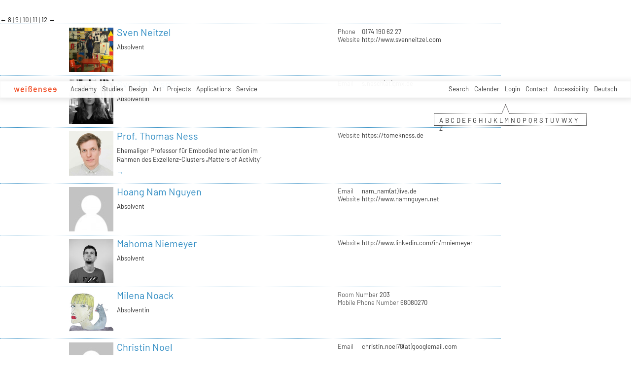

--- FILE ---
content_type: text/html; charset=utf-8
request_url: https://kh-berlin.de/en/people?tx_khberlin_users%5B%40widget_0%5D%5BcurrentPage%5D=10&tx_khberlin_users%5B%40widget_1%5D%5BfilterLettter%5D=X&cHash=980b09194b1c6b5fd7226f312191155f
body_size: 22669
content:
<!DOCTYPE html>
<html lang="de">
<head>

<meta http-equiv="Content-Type" content="text/html; charset=utf-8">
<!-- 
	Implementierung & Design weissensee kunsthochschule berlin

	This website is powered by TYPO3 - inspiring people to share!
	TYPO3 is a free open source Content Management Framework initially created by Kasper Skaarhoj and licensed under GNU/GPL.
	TYPO3 is copyright 1998-2026 of Kasper Skaarhoj. Extensions are copyright of their respective owners.
	Information and contribution at https://typo3.org/
-->

<base href="https://kh-berlin.de/">


<meta name="generator" content="TYPO3 CMS" />
<meta name="robots" content="index,follow" />
<meta name="viewport" content="width=device-width, initial-scale=1" />
<meta name="description" content="People. Kunsthochschule Berlin Weissensee." />
<meta name="rating" content="general" />
<meta name="revisit-after" content="1 day" />


<link rel="stylesheet" type="text/css" href="/typo3conf/ext/vtm_basic/css/page/reset.css?1627379708" media="all">
<link rel="stylesheet" type="text/css" href="/typo3temp/assets/css/d42b6e1bdf.css?1634080341" media="all">
<link rel="stylesheet" type="text/css" href="/typo3conf/ext/vtm_basic/css/page/main.css?1747130419" media="all">
<link rel="stylesheet" type="text/css" href="/typo3conf/ext/vtm_basic/css/page/menu.css?1746626862" media="all">
<link rel="stylesheet" type="text/css" href="/typo3conf/ext/vtm_basic/css/page/autocomplete/jquery-ui-1.9.2.custom.css?1627379708" media="all">
<link rel="stylesheet" type="text/css" href="/typo3conf/ext/vtm_basic/css/page/jquery.simplecolorpicker.css?1634048792" media="all">




<script src="/typo3conf/ext/vtm_basic/js/jquery1.8.3.js?1627379708" type="text/javascript"></script>
<script src="/typo3conf/ext/vtm_basic/js/jquery.simplecolorpicker.js?1634048792" type="text/javascript"></script>



<title>People &#124; Weißensee Kunsthochschule Berlin</title><link rel="icon" type="image/x-icon" href="/favicon.ico">
<link rel="icon" type="image/gif" href="/fileadmin/templates/images/icons/favicon.gif">
<link rel="icon" type="image/png" href="/fileadmin/templates/images/icons/favicon.png">
<link rel="apple-touch-icon" href="/fileadmin/templates/images/icons/apple-touch-icon.png">
<link rel="apple-touch-icon" href="/fileadmin/templates/images/icons/apple-touch-icon-57x57.png" sizes="57x57">
<link rel="apple-touch-icon" href="/fileadmin/templates/images/icons/apple-touch-icon-60x60.png" sizes="60x60">
<link rel="apple-touch-icon" href="/fileadmin/templates/images/icons/apple-touch-icon-72x72.png" sizes="72x72">
<link rel="apple-touch-icon" href="/fileadmin/templates/images/icons/apple-touch-icon-76x76.png" sizes="76x76">
<link rel="apple-touch-icon" href="/fileadmin/templates/images/icons/apple-touch-icon-114x114.png" sizes="114x114">
<link rel="apple-touch-icon" href="/fileadmin/templates/images/icons/apple-touch-icon-120x120.png" sizes="120x120">
<link rel="apple-touch-icon" href="/fileadmin/templates/images/icons/apple-touch-icon-128x128.png" sizes="128x128">
<link rel="apple-touch-icon" href="/fileadmin/templates/images/icons/apple-touch-icon-144x144.png" sizes="144x144">
<link rel="apple-touch-icon" href="/fileadmin/templates/images/icons/apple-touch-icon-152x152.png" sizes="152x152">
<link rel="apple-touch-icon" href="/fileadmin/templates/images/icons/apple-touch-icon-180x180.png" sizes="180x180">
<link rel="apple-touch-icon" href="/fileadmin/templates/images/icons/apple-touch-icon-precomposed.png">
<link rel="icon" type="image/png" href="/fileadmin/templates/images/icons/favicon-16x16.png" sizes="16x16">
<link rel="icon" type="image/png" href="/fileadmin/templates/images/icons/favicon-32x32.png" sizes="32x32">
<link rel="icon" type="image/png" href="/fileadmin/templates/images/icons/favicon-96x96.png" sizes="96x96">
<link rel="icon" type="image/png" href="/fileadmin/templates/images/icons/favicon-160x160.png" sizes="160x160">
<link rel="icon" type="image/png" href="/fileadmin/templates/images/icons/favicon-192x192.png" sizes="192x192">
<link rel="icon" type="image/png" href="/fileadmin/templates/images/icons/favicon-196x196.png" sizes="196x196">

<meta property="og:description" content="    weißensee. Kunsthochschule Berlin Weissensee." />
    
<meta property="og:title" content="People" />
    
<meta property="og:url" content="/en/people?tx_khberlin_users%5B%40widget_0%5D%5BcurrentPage%5D=10&tx_khberlin_users%5B%40widget_1%5D%5BfilterLettter%5D=X&cHash=980b09194b1c6b5fd7226f312191155f" />
<meta property="og:image" content="https://kh-berlin.de/typo3conf/ext/vtm_basic/img/see_w500.png" />
<meta property="og:image:width" content="500" />
<meta property="og:image:height" content="175" />

    

</head>
<body>

<a href="#content" id="skip">zum Inhalt</a>



<!--<div class="breadcrumb section" id="main-breadcrumb">
<ul id="breadcrumb-nav" class="sf-menu"></ul>
</div>
<div style="clear: both; height:0px;">&nbsp;</div>-->

<nav role="navigation" id="main_menu">
    <div id="cssmenu">
        <!--<ul id="prime-nav" class="sf-menu><li><a href="/en/" class="home" rel="home">weißensee</a></li></ul>-->
        <ul id="prime-nav">
            <li class="home-link">
                <a class="home" href="/en/">
                    <img alt="wei&amp;szlig;ensee" src="/typo3conf/ext/vtm_basic/img/weissensee_logo.svg" width="62" height="9" />
                        <div class="icon-menu" title="main menu">
                          <div class="line-menu lines-menu"></div>
                        </div>
                       <!-- <script>
                        $(document).ready(function() {
                          $('.icon-menu').click(function() {
                            $('.icon-menu').toggleClass('active-menu');
                          });
                        })
                        </script>-->
                </a>
            </li>
            
                
                    
                    <li class="prime">
                        <a href="/en/academy">Academy</a>
                        
                            <ul class="second-nav">
                                
                                    <li>
                                        <a href="/en/academy/profile">
                                            
                                                     Profile
                                                 
                                            <span class="hover-arrow">&#8594; </span>
                                            
                                        </a>

                                        
                                            <ul class="third-nav">
                                                
                                                    <li>
                                                        <a href="/en/academy/profile/weissensee-academy-of-art-berlin">
                                                                
                                                                         weißensee academy of art berlin
                                                                     
                                                            
                                                        </a>

                                                        

                                                    </li>
                                                
                                                    <li>
                                                        <a href="/en/academy/profile/departments">
                                                                
                                                                         Departments
                                                                     
                                                            <span
                                                                    class="hover-arrow">&#8594; </span>
                                                            
                                                        </a>

                                                        
                                                            <ul class="fourth-nav">
                                                                
                                                                    <li>
                                                                        <a href="/en/academy/profile/departments/ba/ma-product-design">
                                                                            
                                                                                     BA/MA Product Design
                                                                                 
                                                                            
                                                                        </a>

                                                                        

                                                                    </li>
                                                                
                                                                    <li>
                                                                        <a href="/en/academy/profile/departments/ba/ma-fashion-design">
                                                                            
                                                                                     BA/MA Fashion Design
                                                                                 
                                                                            
                                                                        </a>

                                                                        

                                                                    </li>
                                                                
                                                                    <li>
                                                                        <a href="/en/academy/profile/departments/ba/ma-textile-and-material-design">
                                                                            
                                                                                     BA/MA Textile- and Material-Design
                                                                                 
                                                                            
                                                                        </a>

                                                                        

                                                                    </li>
                                                                
                                                                    <li>
                                                                        <a href="/en/academy/profile/departments/ba/ma-visual-communication">
                                                                            
                                                                                     BA/MA Visual Communication
                                                                                 
                                                                            
                                                                        </a>

                                                                        

                                                                    </li>
                                                                
                                                                    <li>
                                                                        <a href="/en/academy/profile/departments/fine-arts-/-painting">
                                                                            
                                                                                     Fine Arts / Painting
                                                                                 
                                                                            
                                                                        </a>

                                                                        

                                                                    </li>
                                                                
                                                                    <li>
                                                                        <a href="/en/academy/profile/departments/fine-arts-/-sculpture">
                                                                            
                                                                                     Fine Arts / Sculpture
                                                                                 
                                                                            
                                                                        </a>

                                                                        

                                                                    </li>
                                                                
                                                                    <li>
                                                                        <a href="/en/academy/profile/departments/fine-arts-/-stage-and-costume-design">
                                                                            
                                                                                     Fine Arts / Stage and Costume Design
                                                                                 
                                                                            
                                                                        </a>

                                                                        

                                                                    </li>
                                                                
                                                                    <li>
                                                                        <a href="/en/academy/profile/departments/ma-art-therapy">
                                                                            
                                                                                     MA Art Therapy
                                                                                 
                                                                            
                                                                        </a>

                                                                        

                                                                    </li>
                                                                
                                                                    <li>
                                                                        <a href="/en/academy/profile/departments/ma-spatial-strategies">
                                                                            
                                                                                     MA Spatial Strategies
                                                                                 
                                                                            
                                                                        </a>

                                                                        

                                                                    </li>
                                                                
                                                                    <li>
                                                                        <a href="/en/academy/profile/departments/theory-and-history">
                                                                            
                                                                                     Theory and History
                                                                                 
                                                                            
                                                                        </a>

                                                                        

                                                                    </li>
                                                                
                                                                    <li>
                                                                        <a href="/en/academy/profile/departments/foundation-course">
                                                                            
                                                                                     Foundation Course
                                                                                 
                                                                            
                                                                        </a>

                                                                        

                                                                    </li>
                                                                
                                                            </ul>
                                                        

                                                    </li>
                                                
                                                    <li>
                                                        <a href="/en/academy/profile/history">
                                                                
                                                                         History
                                                                     
                                                            
                                                        </a>

                                                        

                                                    </li>
                                                
                                                    <li>
                                                        <a href="/en/academy/profile/international">
                                                                
                                                                         International
                                                                     
                                                            
                                                        </a>

                                                        

                                                    </li>
                                                
                                                    <li>
                                                        <a href="/en/hochschule/profil/leichte-sprache">
                                                                
                                                                         Leichte Sprache
                                                                     
                                                            
                                                        </a>

                                                        

                                                    </li>
                                                
                                            </ul>

                                        

                                    </li>
                                
                                    <li>
                                        <a href="/en/academy/research">
                                            
                                                     Research
                                                 
                                            <span class="hover-arrow">&#8594; </span>
                                            
                                        </a>

                                        
                                            <ul class="third-nav">
                                                
                                                    <li>
                                                        <a href="/en/academy/research/dimensions">
                                                                
                                                                         +dimensions
                                                                     
                                                            
                                                        </a>

                                                        

                                                    </li>
                                                
                                                    <li>
                                                        <a href="/en/academy/research/elab">
                                                                
                                                                         eLab
                                                                     
                                                            
                                                        </a>

                                                        

                                                    </li>
                                                
                                                    <li>
                                                        <a href="/en/academy/research/greenlab">
                                                                
                                                                         greenlab
                                                                     
                                                            
                                                        </a>

                                                        

                                                    </li>
                                                
                                                    <li>
                                                        <a href="/en/hochschule/forschung/digital">
                                                                
                                                                         DiGiTal
                                                                     
                                                            
                                                        </a>

                                                        

                                                    </li>
                                                
                                                    <li>
                                                        <a href="/en/academy/research/designfarmberlin">
                                                                
                                                                         DesignFarmBerlin
                                                                     
                                                            
                                                        </a>

                                                        

                                                    </li>
                                                
                                                    <li>
                                                        <a href="/en/academy/research/dxm">
                                                                
                                                                         DXM
                                                                     
                                                            
                                                        </a>

                                                        

                                                    </li>
                                                
                                                    <li>
                                                        <a href="/en/hochschule/forschung/exzellenzcluster">
                                                                
                                                                         Exzellenzcluster
                                                                     
                                                            
                                                        </a>

                                                        

                                                    </li>
                                                
                                                    <li>
                                                        <a href="/en/academy/research/visions4people">
                                                                
                                                                         visions4people
                                                                     
                                                            
                                                        </a>

                                                        

                                                    </li>
                                                
                                                    <li>
                                                        <a href="/en/hochschule/forschung/theorie-und-geschichte">
                                                                
                                                                         Theorie und Geschichte
                                                                     
                                                            
                                                        </a>

                                                        

                                                    </li>
                                                
                                                    <li>
                                                        <a href="/en/hochschule/forschung/bauhaus-40">
                                                                
                                                                         Bauhaus 4.0
                                                                     
                                                            
                                                        </a>

                                                        

                                                    </li>
                                                
                                                    <li>
                                                        <a href="/en/academy/research/student-life-cycle-management">
                                                                
                                                                         student life cycle management (SLC)
                                                                     
                                                            
                                                        </a>

                                                        

                                                    </li>
                                                
                                            </ul>

                                        

                                    </li>
                                
                                    <li>
                                        <a href="/en/academy/facilities">
                                            
                                                     Facilities
                                                 
                                            <span class="hover-arrow">&#8594; </span>
                                            
                                        </a>

                                        
                                            <ul class="third-nav">
                                                
                                                    <li>
                                                        <a href="/en/academy/facilities/studio-workshops-2">
                                                                
                                                                         Studio Workshops
                                                                     
                                                            <span
                                                                    class="hover-arrow">&#8594; </span>
                                                            
                                                        </a>

                                                        
                                                            <ul class="fourth-nav">
                                                                
                                                                    <li>
                                                                        <a href="/en/academy/facilities/studio-workshops">
                                                                                
                                                                                    Overview
                                                                                 
                                                                            
                                                                        </a>

                                                                        

                                                                    </li>
                                                                
                                                                    <li>
                                                                        <a href="/en/hochschule/einrichtungen/werkstaetten/bronzegiesserei">
                                                                            
                                                                                     Bronzegießerei
                                                                                 
                                                                            
                                                                        </a>

                                                                        

                                                                    </li>
                                                                
                                                                    <li>
                                                                        <a href="/en/academy/facilities/studio-workshops/bookbindery">
                                                                            
                                                                                     Bookbindery
                                                                                 
                                                                            
                                                                        </a>

                                                                        

                                                                    </li>
                                                                
                                                                    <li>
                                                                        <a href="/en/hochschule/einrichtungen/werkstaetten/computerstudio">
                                                                                
                                                                                    Computerstudio
                                                                                 
                                                                            
                                                                        </a>

                                                                        

                                                                    </li>
                                                                
                                                                    <li>
                                                                        <a href="/en/hochschule/einrichtungen/werkstaetten/digitales-sticken">
                                                                            
                                                                                     Digitales Sticken
                                                                                 
                                                                            
                                                                        </a>

                                                                        

                                                                    </li>
                                                                
                                                                    <li>
                                                                        <a href="/en/hochschule/einrichtungen/werkstaetten/digitaldruck">
                                                                            
                                                                                     Digitaldruck
                                                                                 
                                                                            
                                                                        </a>

                                                                        

                                                                    </li>
                                                                
                                                                    <li>
                                                                        <a href="/en/hochschule/einrichtungen/werkstaetten/druckgrafik-lithografie">
                                                                            
                                                                                     Druckgrafik Lithografie
                                                                                 
                                                                            
                                                                        </a>

                                                                        

                                                                    </li>
                                                                
                                                                    <li>
                                                                        <a href="/en/hochschule/einrichtungen/werkstaetten/druckgrafik-i-siebdruck">
                                                                            
                                                                                     Druckgrafik Siebdruck
                                                                                 
                                                                            
                                                                        </a>

                                                                        

                                                                    </li>
                                                                
                                                                    <li>
                                                                        <a href="/en/academy/facilities/studio-workshops/printmaking-intaglio">
                                                                            
                                                                                     Printmaking Intaglio
                                                                                 
                                                                            
                                                                        </a>

                                                                        

                                                                    </li>
                                                                
                                                                    <li>
                                                                        <a href="/en/hochschule/einrichtungen/werkstaetten/elab-fuer-interaktive-technologien">
                                                                            
                                                                                     elab für interaktive Technologien
                                                                                 
                                                                            
                                                                        </a>

                                                                        

                                                                    </li>
                                                                
                                                                    <li>
                                                                        <a href="/en/hochschule/einrichtungen/werkstaetten/faerben">
                                                                            
                                                                                     Färben+
                                                                                 
                                                                            
                                                                        </a>

                                                                        

                                                                    </li>
                                                                
                                                                    <li>
                                                                        <a href="/en/hochschule/einrichtungen/werkstaetten/fotowerkstatt">
                                                                            
                                                                                     Fotowerkstatt
                                                                                 
                                                                            
                                                                        </a>

                                                                        

                                                                    </li>
                                                                
                                                                    <li>
                                                                        <a href="/en/hochschule/einrichtungen/werkstaetten/modellbau-holz">
                                                                            
                                                                                     Modellbau Holz
                                                                                 
                                                                            
                                                                        </a>

                                                                        

                                                                    </li>
                                                                
                                                                    <li>
                                                                        <a href="/en/hochschule/einrichtungen/werkstaetten/modellbau-metall-und-kunststoff">
                                                                            
                                                                                     Modellbau Metall und Kunststoff
                                                                                 
                                                                            
                                                                        </a>

                                                                        

                                                                    </li>
                                                                
                                                                    <li>
                                                                        <a href="/en/hochschule/einrichtungen/werkstaetten/keramik">
                                                                            
                                                                                     Keramik
                                                                                 
                                                                            
                                                                        </a>

                                                                        

                                                                    </li>
                                                                
                                                                    <li>
                                                                        <a href="/en/hochschule/einrichtungen/werkstaetten/metall-schweisserei">
                                                                            
                                                                                     Metall - Schweißerei
                                                                                 
                                                                            
                                                                        </a>

                                                                        

                                                                    </li>
                                                                
                                                                    <li>
                                                                        <a href="/en/hochschule/einrichtungen/werkstaetten/schneiderei">
                                                                            
                                                                                     Schneiderei
                                                                                 
                                                                            
                                                                        </a>

                                                                        

                                                                    </li>
                                                                
                                                                    <li>
                                                                        <a href="/en/hochschule/einrichtungen/werkstaetten/setup">
                                                                            
                                                                                     Setup
                                                                                 
                                                                            
                                                                        </a>

                                                                        

                                                                    </li>
                                                                
                                                                    <li>
                                                                        <a href="/en/hochschule/einrichtungen/werkstaetten/soft-material-technologies">
                                                                            
                                                                                     Soft Material Technologies
                                                                                 
                                                                            
                                                                        </a>

                                                                        

                                                                    </li>
                                                                
                                                                    <li>
                                                                        <a href="/en/academy/facilities/studio-workshops/soft-rapid-prototyping-lab">
                                                                            
                                                                                     Soft Rapid Prototyping Lab
                                                                                 
                                                                            
                                                                        </a>

                                                                        

                                                                    </li>
                                                                
                                                                    <li>
                                                                        <a href="/en/academy/facilities/studio-workshops/rapid-prototyping-lab">
                                                                            
                                                                                     Rapid Prototyping Lab
                                                                                 
                                                                            
                                                                        </a>

                                                                        

                                                                    </li>
                                                                
                                                                    <li>
                                                                        <a href="/en/academy/facilities/studio-workshops/knitting">
                                                                            
                                                                                     Knitting
                                                                                 
                                                                            
                                                                        </a>

                                                                        

                                                                    </li>
                                                                
                                                                    <li>
                                                                        <a href="/en/hochschule/einrichtungen/werkstaetten/technikausleihe">
                                                                            
                                                                                     Technikausleihe
                                                                                 
                                                                            
                                                                        </a>

                                                                        

                                                                    </li>
                                                                
                                                                    <li>
                                                                        <a href="/en/hochschule/einrichtungen/werkstaetten/tonstudio">
                                                                                
                                                                                    Tonstudio Videowerkstatt
                                                                                 
                                                                            
                                                                        </a>

                                                                        

                                                                    </li>
                                                                
                                                                    <li>
                                                                        <a href="/en/hochschule/einrichtungen/werkstaetten/weben">
                                                                            
                                                                                     Weben
                                                                                 
                                                                            
                                                                        </a>

                                                                        

                                                                    </li>
                                                                
                                                                    <li>
                                                                        <a href="/en/academy/facilities/studio-workshops/xr-technologies">
                                                                            
                                                                                     XR Technologies
                                                                                 
                                                                            
                                                                        </a>

                                                                        

                                                                    </li>
                                                                
                                                            </ul>
                                                        

                                                    </li>
                                                
                                                    <li>
                                                        <a href="/en/academy/facilities/library">
                                                                
                                                                         Library
                                                                     
                                                            
                                                        </a>

                                                        

                                                    </li>
                                                
                                                    <li>
                                                        <a href="/en/academy/facilities/computerstudio">
                                                                
                                                                         Computerstudio
                                                                     
                                                            
                                                        </a>

                                                        

                                                    </li>
                                                
                                                    <li>
                                                        <a href="/en/hochschule/einrichtungen/aula">
                                                                
                                                                         Aula
                                                                     
                                                            
                                                        </a>

                                                        

                                                    </li>
                                                
                                                    <li>
                                                        <a href="/en/academy/facilities/mensa">
                                                                
                                                                         Mensa
                                                                     
                                                            
                                                        </a>

                                                        

                                                    </li>
                                                
                                                    <li>
                                                        <a href="/en/hochschule/einrichtungen/kunsthalle-am-hamburger-platz">
                                                                
                                                                         Kunsthalle am Hamburger Platz
                                                                     
                                                            <span
                                                                    class="hover-arrow">&#8594; </span>
                                                            
                                                        </a>

                                                        
                                                            <ul class="fourth-nav">
                                                                
                                                                    <li>
                                                                        <a href="/en/hochschule/einrichtungen/kunsthalle-am-hamburger-platz/kunsthalle">
                                                                            
                                                                                     Kunsthalle
                                                                                 
                                                                            
                                                                        </a>

                                                                        

                                                                    </li>
                                                                
                                                                    <li>
                                                                        <a href="/en/hochschule/einrichtungen/kunsthalle-am-hamburger-platz/kunsthalle-projekte">
                                                                            
                                                                                     Kunsthalle Projekte
                                                                                 
                                                                            
                                                                        </a>

                                                                        

                                                                    </li>
                                                                
                                                            </ul>
                                                        

                                                    </li>
                                                
                                                    <li>
                                                        <a href="/en/academy/facilities/relab">
                                                                    
                                                                        relab
                                                                     
                                                            
                                                        </a>

                                                        

                                                    </li>
                                                
                                                    <li>
                                                        <a href="/en/hochschule/einrichtungen/begegnungsstaette-sauen">
                                                                
                                                                         Begegnungsstätte Sauen
                                                                     
                                                            
                                                        </a>

                                                        

                                                    </li>
                                                
                                            </ul>

                                        

                                    </li>
                                
                                    <li>
                                        <a href="/en/academy/locations">
                                            
                                                     Locations
                                                 
                                            <span class="hover-arrow">&#8594; </span>
                                            
                                        </a>

                                        
                                            <ul class="third-nav">
                                                
                                                    <li>
                                                        <a href="/en/hochschule/standorte/hauptstandort-kunsthochschule-berlin">
                                                                
                                                                         Hauptstandort Kunsthochschule Berlin
                                                                     
                                                            
                                                        </a>

                                                        

                                                    </li>
                                                
                                                    <li>
                                                        <a href="/en/hochschule/standorte/kunsthalle-am-hamburger-platz">
                                                                
                                                                         Kunsthalle am Hamburger Platz
                                                                     
                                                            
                                                        </a>

                                                        

                                                    </li>
                                                
                                                    <li>
                                                        <a href="/en/hochschule/standorte/bronzegiesserei-johannisthal">
                                                                
                                                                         Bronzegießerei Johannisthal
                                                                     
                                                            
                                                        </a>

                                                        

                                                    </li>
                                                
                                                    <li>
                                                        <a href="/en/hochschule/standorte/standort-kunsttherapie">
                                                                
                                                                         Standort Kunsttherapie
                                                                     
                                                            
                                                        </a>

                                                        

                                                    </li>
                                                
                                                    <li>
                                                        <a href="/en/hochschule/standorte/begegnungsstaette-sauen">
                                                                
                                                                         Begegnungsstätte Sauen
                                                                     
                                                            
                                                        </a>

                                                        

                                                    </li>
                                                
                                            </ul>

                                        

                                    </li>
                                
                                    <li>
                                        <a href="/en/academy/structure">
                                            
                                                     Structure
                                                 
                                            <span class="hover-arrow">&#8594; </span>
                                            
                                        </a>

                                        
                                            <ul class="third-nav">
                                                
                                                    <li>
                                                        <a href="/en/academy/structure/rectorat">
                                                                
                                                                         Presidency
                                                                     
                                                            
                                                        </a>

                                                        

                                                    </li>
                                                
                                                    <li>
                                                        <a href="/en/academy/structure/academy-council">
                                                                
                                                                         Academy Council
                                                                     
                                                            
                                                        </a>

                                                        

                                                    </li>
                                                
                                                    <li>
                                                        <a href="/en/hochschule/struktur/hochschulverwaltung">
                                                                
                                                                         Hochschulverwaltung
                                                                     
                                                            <span
                                                                    class="hover-arrow">&#8594; </span>
                                                            
                                                        </a>

                                                        
                                                            <ul class="fourth-nav">
                                                                
                                                                    <li>
                                                                        <a href="/en/hochschule/struktur/hochschulverwaltung/verwaltung">
                                                                            
                                                                                     Verwaltung
                                                                                 
                                                                            
                                                                        </a>

                                                                        

                                                                    </li>
                                                                
                                                                    <li>
                                                                        <a href="/en/hochschule/struktur/hochschulverwaltung/referat-studienangelegenheiten">
                                                                            
                                                                                     Referat Studienangelegenheiten
                                                                                 
                                                                            
                                                                        </a>

                                                                        

                                                                    </li>
                                                                
                                                                    <li>
                                                                        <a href="/en/hochschule/struktur/hochschulverwaltung/servicecenter-it">
                                                                            
                                                                                     ServiceCenter IT
                                                                                 
                                                                            
                                                                        </a>

                                                                        

                                                                    </li>
                                                                
                                                                    <li>
                                                                        <a href="/en/hochschule/struktur/hochschulverwaltung/servicecenter-personal">
                                                                            
                                                                                     ServiceCenter Personal
                                                                                 
                                                                            
                                                                        </a>

                                                                        

                                                                    </li>
                                                                
                                                                    <li>
                                                                        <a href="/en/hochschule/struktur/hochschulverwaltung/servicecenter-haushalt">
                                                                            
                                                                                     ServiceCenter Haushalt
                                                                                 
                                                                            
                                                                        </a>

                                                                        

                                                                    </li>
                                                                
                                                                    <li>
                                                                        <a href="/en/hochschule/struktur/hochschulverwaltung/hausmeister-/-pforte">
                                                                            
                                                                                     Hausmeister / Pforte
                                                                                 
                                                                            
                                                                        </a>

                                                                        

                                                                    </li>
                                                                
                                                            </ul>
                                                        

                                                    </li>
                                                
                                                    <li>
                                                        <a href="/en/academy/structure/equal-opportunities-and-womens-representative">
                                                                    
                                                                        Women's representative
                                                                     
                                                            
                                                        </a>

                                                        

                                                    </li>
                                                
                                                    <li>
                                                        <a href="/en/hochschule/struktur/organigramme">
                                                                
                                                                         Organigramme
                                                                     
                                                            
                                                        </a>

                                                        

                                                    </li>
                                                
                                                    <li>
                                                        <a href="/en/hochschule/struktur/gremien-2">
                                                                
                                                                         Gremien
                                                                     
                                                            <span
                                                                    class="hover-arrow">&#8594; </span>
                                                            
                                                        </a>

                                                        
                                                            <ul class="fourth-nav">
                                                                
                                                                    <li>
                                                                        <a href="/en/hochschule/struktur/committees">
                                                                                
                                                                                    Overview
                                                                                 
                                                                            
                                                                        </a>

                                                                        

                                                                    </li>
                                                                
                                                                    <li>
                                                                        <a href="/en/hochschule/struktur/gremien/academic-senate">
                                                                            
                                                                                     Academic Senate
                                                                                 
                                                                            
                                                                        </a>

                                                                        

                                                                    </li>
                                                                
                                                                    <li>
                                                                        <a href="/en/hochschule/struktur/gremien/extended-academic-senate">
                                                                            
                                                                                     Extended Academic Senate
                                                                                 
                                                                            
                                                                        </a>

                                                                        

                                                                    </li>
                                                                
                                                                    <li>
                                                                        <a href="/en/hochschule/struktur/gremien/personalrat">
                                                                            
                                                                                     Personalrat
                                                                                 
                                                                            
                                                                        </a>

                                                                        

                                                                    </li>
                                                                
                                                                    <li>
                                                                        <a href="/en/hochschule/struktur/gremien/central-examination-board">
                                                                            
                                                                                     Central examination board
                                                                                 
                                                                            
                                                                        </a>

                                                                        

                                                                    </li>
                                                                
                                                                    <li>
                                                                        <a href="/en/hochschule/struktur/gremien/advisers-of-the-gender-equality-officer">
                                                                            
                                                                                     Advisers of the gender equality officer
                                                                                 
                                                                            
                                                                        </a>

                                                                        

                                                                    </li>
                                                                
                                                                    <li>
                                                                        <a href="/en/hochschule/struktur/gremien/commission-of-diversity/-equal-opportunity">
                                                                            
                                                                                     Commission of Diversity/ Equal Opportunity
                                                                                 
                                                                            
                                                                        </a>

                                                                        

                                                                    </li>
                                                                
                                                                    <li>
                                                                        <a href="/en/hochschule/struktur/gremien/panel-for-teaching-and-studies">
                                                                            
                                                                                     Panel for teaching and studies
                                                                                 
                                                                            
                                                                        </a>

                                                                        

                                                                    </li>
                                                                
                                                                    <li>
                                                                        <a href="/en/hochschule/struktur/gremien/fachgebietssprecher-innen">
                                                                            
                                                                                     Fachgebietssprecher_innen
                                                                                 
                                                                            
                                                                        </a>

                                                                        

                                                                    </li>
                                                                
                                                            </ul>
                                                        

                                                    </li>
                                                
                                                    <li>
                                                        <a href="/en/hochschule/struktur/studentische-selbstverwaltung">
                                                                
                                                                         Studentische Selbstverwaltung
                                                                     
                                                            <span
                                                                    class="hover-arrow">&#8594; </span>
                                                            
                                                        </a>

                                                        
                                                            <ul class="fourth-nav">
                                                                
                                                                    <li>
                                                                        <a href="/en/hochschule/struktur/studentische-selbstverwaltung/asta">
                                                                            
                                                                                     AStA
                                                                                 
                                                                            
                                                                        </a>

                                                                        

                                                                    </li>
                                                                
                                                                    <li>
                                                                        <a href="/en/hochschule/struktur/studentische-selbstverwaltung/asv-autonomous-student-projects">
                                                                            
                                                                                     ASV - Autonomous Student Projects
                                                                                 
                                                                            
                                                                        </a>

                                                                        

                                                                    </li>
                                                                
                                                            </ul>
                                                        

                                                    </li>
                                                
                                            </ul>

                                        

                                    </li>
                                
                                    <li>
                                        <a href="/en/academy/public-relations">
                                            
                                                     Public Relations
                                                 
                                            <span class="hover-arrow">&#8594; </span>
                                            
                                        </a>

                                        
                                            <ul class="third-nav">
                                                
                                                    <li>
                                                        <a href="/en/academy/structure/public-relations">
                                                                
                                                                         Public Relations
                                                                     
                                                            
                                                        </a>

                                                        

                                                    </li>
                                                
                                                    <li>
                                                        <a href="/en/hochschule/struktur/pressestelle/news/current-statements">
                                                                
                                                                         Current statements
                                                                     
                                                            
                                                        </a>

                                                        

                                                    </li>
                                                
                                                    <li>
                                                        <a href="/en/hochschule/struktur/pressestelle/news/news">
                                                                
                                                                         News
                                                                     
                                                            
                                                        </a>

                                                        

                                                    </li>
                                                
                                                    <li>
                                                        <a href="/en/hochschule/struktur/pressestelle/pressemitteilungen">
                                                                
                                                                         Pressemitteilungen
                                                                     
                                                            
                                                        </a>

                                                        

                                                    </li>
                                                
                                            </ul>

                                        

                                    </li>
                                
                                    <li>
                                        <a href="/en/academy/announcements">
                                                
                                                    Announcements
                                                 
                                            
                                        </a>

                                        

                                    </li>
                                
                                    <li>
                                        <a href="/en/academy/graduates/alumni">
                                            
                                                     Graduates/Alumni
                                                 
                                            <span class="hover-arrow">&#8594; </span>
                                            
                                        </a>

                                        
                                            <ul class="third-nav">
                                                
                                                    <li>
                                                        <a href="/en/academy/graduates/alumni/overview">
                                                                    
                                                                        Overview
                                                                     
                                                            
                                                        </a>

                                                        

                                                    </li>
                                                
                                                    <li>
                                                        <a href="/en/academy/graduates/alumni/networks">
                                                                
                                                                         Networks
                                                                     
                                                            
                                                        </a>

                                                        

                                                    </li>
                                                
                                                    <li>
                                                        <a href="/en/academy/graduates/alumni/awards-and-scholarships">
                                                                
                                                                         Awards and Scholarships
                                                                     
                                                            
                                                        </a>

                                                        

                                                    </li>
                                                
                                                    <li>
                                                        <a href="/en/academy/graduates/alumni/see-up-studio-funding">
                                                                
                                                                         see up-studio funding
                                                                     
                                                            
                                                        </a>

                                                        

                                                    </li>
                                                
                                                    <li>
                                                        <a href="/en/academy/graduates/alumni/start-up-support">
                                                                
                                                                         Start-up support
                                                                     
                                                            
                                                        </a>

                                                        

                                                    </li>
                                                
                                                    <li>
                                                        <a href="/en/academy/graduates/alumni/professionalization">
                                                                
                                                                         Professionalization
                                                                     
                                                            
                                                        </a>

                                                        

                                                    </li>
                                                
                                                    <li>
                                                        <a href="/en/academy/see-up-network-for-graduates/art-mediation-/-education-and-cultural-education-1">
                                                                
                                                                         Art mediation / education and cultural education
                                                                     
                                                            
                                                        </a>

                                                        

                                                    </li>
                                                
                                                    <li>
                                                        <a href="/en/academy/graduates/alumni/events">
                                                                    
                                                                        Events
                                                                     
                                                            
                                                        </a>

                                                        

                                                    </li>
                                                
                                            </ul>

                                        

                                    </li>
                                
                                    <li>
                                        <a href="/en/academy/network">
                                            
                                                     Network
                                                 
                                            <span class="hover-arrow">&#8594; </span>
                                            
                                        </a>

                                        
                                            <ul class="third-nav">
                                                
                                                    <li>
                                                        <a href="/en/academy/network/mart-stam-foundation">
                                                                
                                                                         mart stam foundation
                                                                     
                                                            
                                                        </a>

                                                        

                                                    </li>
                                                
                                                    <li>
                                                        <a href="/en/academy/network/mart-stam-society">
                                                                
                                                                         Mart Stam Society
                                                                     
                                                            
                                                        </a>

                                                        

                                                    </li>
                                                
                                            </ul>

                                        

                                    </li>
                                
                                    <li>
                                        <a href="/en/academy/donations">
                                            
                                                     Donations
                                                 
                                            
                                        </a>

                                        

                                    </li>
                                
                                    <li>
                                        <a href="/en/academy/khb-magazines">
                                            
                                                     KHB magazines
                                                 
                                            
                                        </a>

                                        

                                    </li>
                                
                                    <li>
                                        <a href="/en/academy/publications">
                                            
                                                     Publications
                                                 
                                            <span class="hover-arrow">&#8594; </span>
                                            
                                        </a>

                                        
                                            <ul class="third-nav">
                                                
                                                    <li>
                                                        <a href="/en/hochschule/buecher-kataloge/buecher-kataloge">
                                                                    
                                                                        Bücher, Kataloge
                                                                     
                                                            
                                                        </a>

                                                        

                                                    </li>
                                                
                                                    <li>
                                                        <a href="/en/hochschule/buecher-kataloge/mart-stam-preis-kataloge">
                                                                    
                                                                        Mart Stam Preis, Kataloge
                                                                     
                                                            
                                                        </a>

                                                        

                                                    </li>
                                                
                                                    <li>
                                                        <a href="/en/hochschule/buecher-kataloge/q-pakt2016-20">
                                                                
                                                                         Q-Pakt 2016-20
                                                                     
                                                            
                                                        </a>

                                                        

                                                    </li>
                                                
                                                    <li>
                                                        <a href="/en/academy/publications/khb-magazines">
                                                                
                                                                         KHB magazines
                                                                     
                                                            
                                                        </a>

                                                        

                                                    </li>
                                                
                                            </ul>

                                        

                                    </li>
                                
                            </ul>
                        
                    </li>
                
                    
                    <li class="prime">
                        <a href="/en/studies-1">Studies</a>
                        
                            <ul class="second-nav">
                                
                                    <li>
                                        <a href="/en/studies">
                                                
                                                    Overview
                                                 
                                            
                                        </a>

                                        

                                    </li>
                                
                                    <li>
                                        <a href="/en/studies/schedule-of-lectures-2">
                                            
                                                     Schedule of Lectures
                                                 
                                            <span class="hover-arrow">&#8594; </span>
                                            
                                        </a>

                                        
                                            <ul class="third-nav">
                                                
                                                    <li>
                                                        <a href="/en/studies/schedule-of-lectures">
                                                                    
                                                                        Overview
                                                                     
                                                            
                                                        </a>

                                                        

                                                    </li>
                                                
                                                    <li>
                                                        <a href="/en/studies/schedule-of-lectures/ba/ma-product-design">
                                                                
                                                                         BA/MA Product Design
                                                                     
                                                            
                                                        </a>

                                                        

                                                    </li>
                                                
                                                    <li>
                                                        <a href="/en/studies/schedule-of-lectures/ba/ma-fashion-design">
                                                                
                                                                         BA/MA Fashion Design
                                                                     
                                                            
                                                        </a>

                                                        

                                                    </li>
                                                
                                                    <li>
                                                        <a href="/en/studies/schedule-of-lectures/ba/ma-textile-and-material-design">
                                                                
                                                                         BA/MA Textile- and Material-Design
                                                                     
                                                            
                                                        </a>

                                                        

                                                    </li>
                                                
                                                    <li>
                                                        <a href="/en/studies/schedule-of-lectures/ba/ma-visual-communication">
                                                                
                                                                         BA/MA Visual Communication
                                                                     
                                                            
                                                        </a>

                                                        

                                                    </li>
                                                
                                                    <li>
                                                        <a href="/en/studies/schedule-of-lectures/fine-arts-painting">
                                                                
                                                                         Fine Arts / Painting
                                                                     
                                                            
                                                        </a>

                                                        

                                                    </li>
                                                
                                                    <li>
                                                        <a href="/en/studies/schedule-of-lectures/fine-arts-/-sculpture">
                                                                
                                                                         Fine Arts / Sculpture
                                                                     
                                                            
                                                        </a>

                                                        

                                                    </li>
                                                
                                                    <li>
                                                        <a href="/en/studies/schedule-of-lectures/fine-arts-/-stage-and-costume-design">
                                                                
                                                                         Fine Arts / Stage and Costume Design
                                                                     
                                                            
                                                        </a>

                                                        

                                                    </li>
                                                
                                                    <li>
                                                        <a href="/en/studies/schedule-of-lectures/ma-art-therapy">
                                                                
                                                                         MA Art Therapy
                                                                     
                                                            
                                                        </a>

                                                        

                                                    </li>
                                                
                                                    <li>
                                                        <a href="/en/studies/schedule-of-lectures/ma-spatial-strategies">
                                                                
                                                                         MA Spatial Strategies
                                                                     
                                                            
                                                        </a>

                                                        

                                                    </li>
                                                
                                                    <li>
                                                        <a href="/en/studies/schedule-of-lectures/theory-and-history">
                                                                
                                                                         Theory and History
                                                                     
                                                            
                                                        </a>

                                                        

                                                    </li>
                                                
                                                    <li>
                                                        <a href="/en/studies/schedule-of-lectures/foundation-course">
                                                                
                                                                         Foundation Course
                                                                     
                                                            
                                                        </a>

                                                        

                                                    </li>
                                                
                                            </ul>

                                        

                                    </li>
                                
                                    <li>
                                        <a href="/en/studies/departments">
                                            
                                                     Departments
                                                 
                                            <span class="hover-arrow">&#8594; </span>
                                            
                                        </a>

                                        
                                            <ul class="third-nav">
                                                
                                                    <li>
                                                        <a href="/en/studies/departments/bama-product-design">
                                                                
                                                                         BA/MA Product Design
                                                                     
                                                            <span
                                                                    class="hover-arrow">&#8594; </span>
                                                            
                                                        </a>

                                                        
                                                            <ul class="fourth-nav">
                                                                
                                                                    <li>
                                                                        <a href="/en/studies/departments/bama-product-design/bama-product-design">
                                                                                
                                                                                    Teachers/Overview
                                                                                 
                                                                            
                                                                        </a>

                                                                        

                                                                    </li>
                                                                
                                                                    <li>
                                                                        <a href="/en/studies/departments/ba/ma-product-design/study-regulation">
                                                                            
                                                                                     Study Regulation
                                                                                 
                                                                            
                                                                        </a>

                                                                        

                                                                    </li>
                                                                
                                                                    <li>
                                                                        <a href="/en/studies/departments/ba/ma-product-design/schedule-of-lectures">
                                                                            
                                                                                     Schedule of Lectures
                                                                                 
                                                                            
                                                                        </a>

                                                                        

                                                                    </li>
                                                                
                                                                    <li>
                                                                        <a href="/en/studies/departments/ba/ma-product-design/projects">
                                                                            
                                                                                     Projects
                                                                                 
                                                                            
                                                                        </a>

                                                                        

                                                                    </li>
                                                                
                                                                    <li>
                                                                        <a href="/en/studies/departments/ba/ma-product-design/application">
                                                                            
                                                                                     Applications
                                                                                 
                                                                            
                                                                                <span class="hover-arrow">&#8594; </span>
                                                                            
                                                                        </a>

                                                                        
                                                                            <ul class="fifth-nav">
                                                                                
                                                                                    <li>
                                                                                        <a href="/en/studies/departments/ba/ma-product-design/application/ba-product-design">
                                                                                            
                                                                                                     BA Product Design
                                                                                                
                                                                                            
                                                                                        </a>

                                                                                        

                                                                                    </li>
                                                                                
                                                                                    <li>
                                                                                        <a href="/en/studies/departments/ba/ma-product-design/application/ma-product-design">
                                                                                            
                                                                                                     MA Product Design
                                                                                                
                                                                                            
                                                                                        </a>

                                                                                        

                                                                                    </li>
                                                                                
                                                                            </ul>
                                                                        

                                                                    </li>
                                                                
                                                                    <li>
                                                                        <a href="/en/studium/fachgebiete/ba/ma-produkt-design/incom">
                                                                            
                                                                                     Incom
                                                                                 
                                                                            
                                                                        </a>

                                                                        

                                                                    </li>
                                                                
                                                            </ul>
                                                        

                                                    </li>
                                                
                                                    <li>
                                                        <a href="/en/studies/departments/ba/ma-fashion-design">
                                                                
                                                                         BA/MA Fashion Design
                                                                     
                                                            <span
                                                                    class="hover-arrow">&#8594; </span>
                                                            
                                                        </a>

                                                        
                                                            <ul class="fourth-nav">
                                                                
                                                                    <li>
                                                                        <a href="/en/studies/departments/ba/ma-fashion-design/ba/ma-fashion-design">
                                                                                
                                                                                    Teachers/Overview
                                                                                 
                                                                            
                                                                        </a>

                                                                        

                                                                    </li>
                                                                
                                                                    <li>
                                                                        <a href="/en/studium/fachgebiete/ba/ma-mode-design/studienordnung">
                                                                                
                                                                                    Studienordnung
                                                                                 
                                                                            
                                                                        </a>

                                                                        

                                                                    </li>
                                                                
                                                                    <li>
                                                                        <a href="/en/studies/departments/ba/ma-fashion-design/translate-to-english-lehrveranstaltungen">
                                                                            
                                                                                     Schedule of Lectures
                                                                                 
                                                                            
                                                                        </a>

                                                                        

                                                                    </li>
                                                                
                                                                    <li>
                                                                        <a href="/en/studium/fachgebiete/ba/ma-mode-design/mode-design-projekte">
                                                                                
                                                                                    Projekte
                                                                                 
                                                                            
                                                                        </a>

                                                                        

                                                                    </li>
                                                                
                                                                    <li>
                                                                        <a href="/en/studium/fachgebiete/ba/ma-mode-design/mode-design-projektarchiv">
                                                                                
                                                                                    Projektarchiv
                                                                                 
                                                                            
                                                                        </a>

                                                                        

                                                                    </li>
                                                                
                                                                    <li>
                                                                        <a href="/en/studies/departments/ba/ma-fashion-design/applications">
                                                                            
                                                                                     Applications
                                                                                 
                                                                            
                                                                                <span class="hover-arrow">&#8594; </span>
                                                                            
                                                                        </a>

                                                                        
                                                                            <ul class="fifth-nav">
                                                                                
                                                                                    <li>
                                                                                        <a href="/en/studies/departments/ba/ma-fashion-design/applications/ba-fashion-design">
                                                                                            
                                                                                                     BA Fashion Design
                                                                                                
                                                                                            
                                                                                        </a>

                                                                                        

                                                                                    </li>
                                                                                
                                                                                    <li>
                                                                                        <a href="/en/studies/departments/ba/ma-fashion-design/applications/ma-fashion-design">
                                                                                            
                                                                                                     MA Fashion Design
                                                                                                
                                                                                            
                                                                                        </a>

                                                                                        

                                                                                    </li>
                                                                                
                                                                            </ul>
                                                                        

                                                                    </li>
                                                                
                                                            </ul>
                                                        

                                                    </li>
                                                
                                                    <li>
                                                        <a href="/en/studies/departments/bama-textile-and-material-design">
                                                                
                                                                         BA/MA Textile- and Material-Design
                                                                     
                                                            <span
                                                                    class="hover-arrow">&#8594; </span>
                                                            
                                                        </a>

                                                        
                                                            <ul class="fourth-nav">
                                                                
                                                                    <li>
                                                                        <a href="/en/studies/departments/bama-textile-and-surface-design/bama-textile-and-material-design">
                                                                                
                                                                                    Teaching Staff/Overview
                                                                                 
                                                                            
                                                                        </a>

                                                                        

                                                                    </li>
                                                                
                                                                    <li>
                                                                        <a href="/en/studium/fachgebiete/ba/ma-textil-und-flaechendesign/studienordnung">
                                                                                
                                                                                    Studienordnung
                                                                                 
                                                                            
                                                                        </a>

                                                                        

                                                                    </li>
                                                                
                                                                    <li>
                                                                        <a href="/en/studies/departments/bama-textile-and-surface-design/translate-to-english-lehrveranstaltungen">
                                                                            
                                                                                     Schedule of Lectures
                                                                                 
                                                                            
                                                                        </a>

                                                                        

                                                                    </li>
                                                                
                                                                    <li>
                                                                        <a href="/en/studium/fachgebiete/ba/ma-textil-und-flaechendesign/textil-und-flaechendesign-projekte">
                                                                                
                                                                                    Projekte
                                                                                 
                                                                            
                                                                        </a>

                                                                        

                                                                    </li>
                                                                
                                                                    <li>
                                                                        <a href="/en/studies/departments/bama-textile-and-material-design/applications">
                                                                            
                                                                                     Applications
                                                                                 
                                                                            
                                                                                <span class="hover-arrow">&#8594; </span>
                                                                            
                                                                        </a>

                                                                        
                                                                            <ul class="fifth-nav">
                                                                                
                                                                                    <li>
                                                                                        <a href="/en/studies/departments/bama-textile-and-material-design/applications/ba-textile-and-material-design">
                                                                                            
                                                                                                     BA Textile- and Material-Design
                                                                                                
                                                                                            
                                                                                        </a>

                                                                                        

                                                                                    </li>
                                                                                
                                                                                    <li>
                                                                                        <a href="/en/studies/departments/bama-textile-and-material-design/applications/ma-textile-and-material-design">
                                                                                            
                                                                                                     MA Textile- and Material-Design
                                                                                                
                                                                                            
                                                                                        </a>

                                                                                        

                                                                                    </li>
                                                                                
                                                                            </ul>
                                                                        

                                                                    </li>
                                                                
                                                            </ul>
                                                        

                                                    </li>
                                                
                                                    <li>
                                                        <a href="/en/studies/departments/ba/ma-visual-communication">
                                                                
                                                                         BA/MA Visual Communication
                                                                     
                                                            <span
                                                                    class="hover-arrow">&#8594; </span>
                                                            
                                                        </a>

                                                        
                                                            <ul class="fourth-nav">
                                                                
                                                                    <li>
                                                                        <a href="/en/studies/departments/ba/ma-visual-communication/ba/ma-visual-communication">
                                                                                
                                                                                    Teachers/Overview
                                                                                 
                                                                            
                                                                        </a>

                                                                        

                                                                    </li>
                                                                
                                                                    <li>
                                                                        <a href="/en/studies/departments/ba/ma-visual-communication/study-regulation">
                                                                            
                                                                                     Study Regulation
                                                                                 
                                                                            
                                                                        </a>

                                                                        

                                                                    </li>
                                                                
                                                                    <li>
                                                                        <a href="/en/studies/departments/ba/ma-visual-communication/schedule-of-lectures">
                                                                            
                                                                                     Schedule of Lectures
                                                                                 
                                                                            
                                                                        </a>

                                                                        

                                                                    </li>
                                                                
                                                                    <li>
                                                                        <a href="/en/studies/departments/ba/ma-visual-communication/projects">
                                                                            
                                                                                     Projects
                                                                                 
                                                                            
                                                                        </a>

                                                                        

                                                                    </li>
                                                                
                                                                    <li>
                                                                        <a href="/en/studies/departments/ba/ma-visual-communication/applications">
                                                                            
                                                                                     Applications
                                                                                 
                                                                            
                                                                                <span class="hover-arrow">&#8594; </span>
                                                                            
                                                                        </a>

                                                                        
                                                                            <ul class="fifth-nav">
                                                                                
                                                                                    <li>
                                                                                        <a href="/en/studies/departments/ba/ma-visual-communication/applications/ba-visual-communication">
                                                                                            
                                                                                                     BA Visual Communication
                                                                                                
                                                                                            
                                                                                        </a>

                                                                                        

                                                                                    </li>
                                                                                
                                                                                    <li>
                                                                                        <a href="/en/studies/departments/ba/ma-visual-communication/applications/ma-visual-communication">
                                                                                            
                                                                                                     MA Visual Communication
                                                                                                
                                                                                            
                                                                                        </a>

                                                                                        

                                                                                    </li>
                                                                                
                                                                            </ul>
                                                                        

                                                                    </li>
                                                                
                                                            </ul>
                                                        

                                                    </li>
                                                
                                                    <li>
                                                        <a href="/en/studies/departments/fine-arts-/-painting">
                                                                
                                                                         Fine Arts / Painting
                                                                     
                                                            <span
                                                                    class="hover-arrow">&#8594; </span>
                                                            
                                                        </a>

                                                        
                                                            <ul class="fourth-nav">
                                                                
                                                                    <li>
                                                                        <a href="/en/studies/departments/fine-arts-painting/fine-arts-painting">
                                                                                
                                                                                    Teachers/Overview
                                                                                 
                                                                            
                                                                        </a>

                                                                        

                                                                    </li>
                                                                
                                                                    <li>
                                                                        <a href="/en/studies/departments/fine-arts-/-painting/study-regulation">
                                                                            
                                                                                     Study Regulation
                                                                                 
                                                                            
                                                                        </a>

                                                                        

                                                                    </li>
                                                                
                                                                    <li>
                                                                        <a href="/en/studies/departments/fine-arts-/-painting/schedule-of-lectures">
                                                                            
                                                                                     Schedule of Lectures
                                                                                 
                                                                            
                                                                        </a>

                                                                        

                                                                    </li>
                                                                
                                                                    <li>
                                                                        <a href="/en/studies/departments/fine-arts-painting/projects">
                                                                            
                                                                                     Projects
                                                                                 
                                                                            
                                                                        </a>

                                                                        

                                                                    </li>
                                                                
                                                                    <li>
                                                                        <a href="/en/studium/fachgebiete/malerei/incom">
                                                                            
                                                                                     Incom
                                                                                 
                                                                            
                                                                        </a>

                                                                        

                                                                    </li>
                                                                
                                                                    <li>
                                                                        <a href="/en/studies/departments/fine-arts-/-painting/application">
                                                                            
                                                                                     Application
                                                                                 
                                                                            
                                                                        </a>

                                                                        

                                                                    </li>
                                                                
                                                            </ul>
                                                        

                                                    </li>
                                                
                                                    <li>
                                                        <a href="/en/studies/departments/fine-arts-/-sculpture">
                                                                
                                                                         Fine Arts / Sculpture
                                                                     
                                                            <span
                                                                    class="hover-arrow">&#8594; </span>
                                                            
                                                        </a>

                                                        
                                                            <ul class="fourth-nav">
                                                                
                                                                    <li>
                                                                        <a href="/en/studies/departments/fine-arts-/-sculpture/fine-arts-/-sculpture">
                                                                                
                                                                                    Teachers/Overview
                                                                                 
                                                                            
                                                                        </a>

                                                                        

                                                                    </li>
                                                                
                                                                    <li>
                                                                        <a href="/en/studies/departments/fine-arts-/-sculpture/study-regulation">
                                                                            
                                                                                     Study Regulation
                                                                                 
                                                                            
                                                                        </a>

                                                                        

                                                                    </li>
                                                                
                                                                    <li>
                                                                        <a href="/en/studies/departments/fine-arts-/-sculpture/schedule-of-lectures">
                                                                            
                                                                                     Schedule of Lectures
                                                                                 
                                                                            
                                                                        </a>

                                                                        

                                                                    </li>
                                                                
                                                                    <li>
                                                                        <a href="/en/studies/departments/fine-arts-/-sculpture/projects">
                                                                            
                                                                                     Projects
                                                                                 
                                                                            
                                                                        </a>

                                                                        

                                                                    </li>
                                                                
                                                                    <li>
                                                                        <a href="/en/studium/fachgebiete/bildhauerei/incom">
                                                                            
                                                                                     Incom
                                                                                 
                                                                            
                                                                        </a>

                                                                        

                                                                    </li>
                                                                
                                                                    <li>
                                                                        <a href="/en/studies/departments/fine-arts-/-sculpture/application">
                                                                            
                                                                                     Application
                                                                                 
                                                                            
                                                                        </a>

                                                                        

                                                                    </li>
                                                                
                                                            </ul>
                                                        

                                                    </li>
                                                
                                                    <li>
                                                        <a href="/en/studies/departments/fine-arts-/-stage-and-costume-design">
                                                                
                                                                         Fine Arts / Stage and Costume Design
                                                                     
                                                            <span
                                                                    class="hover-arrow">&#8594; </span>
                                                            
                                                        </a>

                                                        
                                                            <ul class="fourth-nav">
                                                                
                                                                    <li>
                                                                        <a href="/en/studies/departments/fine-arts-/-stage-and-costume-design/fine-arts-/-stage-and-costume-design">
                                                                                
                                                                                    Teachers/Overview
                                                                                 
                                                                            
                                                                        </a>

                                                                        

                                                                    </li>
                                                                
                                                                    <li>
                                                                        <a href="/en/studies/departments/fine-arts-/-stage-and-costume-design/study-regulation">
                                                                            
                                                                                     Study Regulation
                                                                                 
                                                                            
                                                                        </a>

                                                                        

                                                                    </li>
                                                                
                                                                    <li>
                                                                        <a href="/en/studies/departments/fine-arts-/-stage-and-costume-design/schedule-of-lectures">
                                                                            
                                                                                     Schedule of Lectures
                                                                                 
                                                                            
                                                                        </a>

                                                                        

                                                                    </li>
                                                                
                                                                    <li>
                                                                        <a href="/en/studies/departments/fine-arts-/-stage-and-costume-design/projects">
                                                                            
                                                                                     Projects
                                                                                 
                                                                            
                                                                        </a>

                                                                        

                                                                    </li>
                                                                
                                                                    <li>
                                                                        <a href="/en/studium/fachgebiete/buehnen-und-kostuembild/moodle">
                                                                            
                                                                                     Moodle
                                                                                 
                                                                            
                                                                        </a>

                                                                        

                                                                    </li>
                                                                
                                                                    <li>
                                                                        <a href="/en/studies/departments/fine-arts-/-stage-and-costume-design/application">
                                                                            
                                                                                     Application
                                                                                 
                                                                            
                                                                        </a>

                                                                        

                                                                    </li>
                                                                
                                                            </ul>
                                                        

                                                    </li>
                                                
                                                    <li>
                                                        <a href="/en/studies/departments/ma-art-therapy">
                                                                
                                                                         MA Art Therapy
                                                                     
                                                            <span
                                                                    class="hover-arrow">&#8594; </span>
                                                            
                                                        </a>

                                                        
                                                            <ul class="fourth-nav">
                                                                
                                                                    <li>
                                                                        <a href="/en/studies/departments/ma-art-therapy/ma-art-therapy">
                                                                            
                                                                                     MA Art Therapy
                                                                                 
                                                                            
                                                                        </a>

                                                                        

                                                                    </li>
                                                                
                                                                    <li>
                                                                        <a href="/en/studium/fachgebiete/ma-kunsttherapie/studienordnung">
                                                                                
                                                                                    Studienordnung
                                                                                 
                                                                            
                                                                        </a>

                                                                        

                                                                    </li>
                                                                
                                                                    <li>
                                                                        <a href="/en/studies/departments/ma-art-therapy/application">
                                                                            
                                                                                     Application
                                                                                 
                                                                            
                                                                        </a>

                                                                        

                                                                    </li>
                                                                
                                                            </ul>
                                                        

                                                    </li>
                                                
                                                    <li>
                                                        <a href="/en/studies/departments/ma-spatial-strategies">
                                                                
                                                                         MA Spatial Strategies
                                                                     
                                                            <span
                                                                    class="hover-arrow">&#8594; </span>
                                                            
                                                        </a>

                                                        
                                                            <ul class="fourth-nav">
                                                                
                                                                    <li>
                                                                        <a href="/en/studies/departments/ma-spatial-strategies/ma-spatial-strategies">
                                                                                
                                                                                    lecturer/overview
                                                                                 
                                                                            
                                                                        </a>

                                                                        

                                                                    </li>
                                                                
                                                                    <li>
                                                                        <a href="/en/studium/fachgebiete/ma-raumstrategien/studienordnung">
                                                                                
                                                                                    Studienordnung
                                                                                 
                                                                            
                                                                        </a>

                                                                        

                                                                    </li>
                                                                
                                                                    <li>
                                                                        <a href="/en/studium/fachgebiete/ma-raumstrategien/raumstrategien-projekte">
                                                                                
                                                                                    Projekte
                                                                                 
                                                                            
                                                                        </a>

                                                                        

                                                                    </li>
                                                                
                                                                    <li>
                                                                        <a href="/en/studies/departments/ma-spatial-strategies/application-ma-spatial-strategies">
                                                                            
                                                                                     Application MA Spatial Strategies
                                                                                 
                                                                            
                                                                        </a>

                                                                        

                                                                    </li>
                                                                
                                                            </ul>
                                                        

                                                    </li>
                                                
                                                    <li>
                                                        <a href="/en/studies/departments/theory-and-history">
                                                                
                                                                         Theory and History
                                                                     
                                                            <span
                                                                    class="hover-arrow">&#8594; </span>
                                                            
                                                        </a>

                                                        
                                                            <ul class="fourth-nav">
                                                                
                                                                    <li>
                                                                        <a href="/en/studies/departments/theory-and-history/theory-and-history">
                                                                                
                                                                                    Teachers/Overview
                                                                                 
                                                                            
                                                                        </a>

                                                                        

                                                                    </li>
                                                                
                                                                    <li>
                                                                        <a href="/en/studies/departments/theory-and-history/schedule-of-lectures">
                                                                            
                                                                                     Schedule of Lectures
                                                                                 
                                                                            
                                                                        </a>

                                                                        

                                                                    </li>
                                                                
                                                                    <li>
                                                                        <a href="/en/studies/departments/theory-and-history/projects">
                                                                            
                                                                                     Projects
                                                                                 
                                                                            
                                                                        </a>

                                                                        

                                                                    </li>
                                                                
                                                            </ul>
                                                        

                                                    </li>
                                                
                                                    <li>
                                                        <a href="/en/studies/departments/art-design-foundation-first-year-of-studies">
                                                                
                                                                         Art + Design Foundation (first year of studies)
                                                                     
                                                            <span
                                                                    class="hover-arrow">&#8594; </span>
                                                            
                                                        </a>

                                                        
                                                            <ul class="fourth-nav">
                                                                
                                                                    <li>
                                                                        <a href="/en/studies/departments/art-design-foundation-first-year-of-studies/foundation-course-art-design">
                                                                                
                                                                                    Foundation Course (Art &Design)
                                                                                 
                                                                            
                                                                        </a>

                                                                        

                                                                    </li>
                                                                
                                                                    <li>
                                                                        <a href="/en/studium/fachgebiete/kuenstlerisch-gestalterische-grundlagen/lehrveranstaltungen">
                                                                            
                                                                                     Lehrveranstaltungen
                                                                                 
                                                                            
                                                                        </a>

                                                                        

                                                                    </li>
                                                                
                                                                    <li>
                                                                        <a href="/en/studium/fachgebiete/kuenstlerisch-gestalterische-grundlagen/kuenstlerisch-gestalterische-grundlagen-projekte">
                                                                                
                                                                                    Projekte
                                                                                 
                                                                            
                                                                        </a>

                                                                        

                                                                    </li>
                                                                
                                                            </ul>
                                                        

                                                    </li>
                                                
                                            </ul>

                                        

                                    </li>
                                
                                    <li>
                                        <a href="/en/studies/study-organisation-1">
                                            
                                                     Study Organisation
                                                 
                                            <span class="hover-arrow">&#8594; </span>
                                            
                                        </a>

                                        
                                            <ul class="third-nav">
                                                
                                                    <li>
                                                        <a href="/en/studies/study-organisation">
                                                                    
                                                                        Overview
                                                                     
                                                            
                                                        </a>

                                                        

                                                    </li>
                                                
                                                    <li>
                                                        <a href="/en/studies/study-organisation/office-of-study-affairs">
                                                                
                                                                         Office of Study Affairs
                                                                     
                                                            
                                                        </a>

                                                        

                                                    </li>
                                                
                                                    <li>
                                                        <a href="/en/studies/study-organisation/academic-year">
                                                                
                                                                         Academic Year
                                                                     
                                                            
                                                        </a>

                                                        

                                                    </li>
                                                
                                                    <li>
                                                        <a href="/en/studies/study-organisation/first-year-students-information">
                                                                
                                                                         New students information
                                                                     
                                                            
                                                        </a>

                                                        

                                                    </li>
                                                
                                                    <li>
                                                        <a href="/en/studies/study-organisation/examination-forms">
                                                                
                                                                         Examination Forms
                                                                     
                                                            
                                                        </a>

                                                        

                                                    </li>
                                                
                                                    <li>
                                                        <a href="/en/studium/studienorganisation/ects-einstufungstabellen">
                                                                
                                                                         ECTS -Einstufungstabellen
                                                                     
                                                            
                                                        </a>

                                                        

                                                    </li>
                                                
                                                    <li>
                                                        <a href="/en/studies/study-organisation/study-regulations">
                                                                
                                                                         Study Regulations
                                                                     
                                                            
                                                        </a>

                                                        

                                                    </li>
                                                
                                                    <li>
                                                        <a href="/en/studies/study-organisation/examination-regulations">
                                                                
                                                                         Examination regulations
                                                                     
                                                            
                                                        </a>

                                                        

                                                    </li>
                                                
                                                    <li>
                                                        <a href="/en/studium/studienorganisation-1/zulassungsordnungen">
                                                                
                                                                         Zulassungsordnungen
                                                                     
                                                            
                                                        </a>

                                                        

                                                    </li>
                                                
                                                    <li>
                                                        <a href="/en/studies/study-organisation/re-registration">
                                                                
                                                                         Re-registration
                                                                     
                                                            
                                                        </a>

                                                        

                                                    </li>
                                                
                                                    <li>
                                                        <a href="/en/studies/study-organisation/leave-of-absence">
                                                                
                                                                         Leave Of Absence
                                                                     
                                                            
                                                        </a>

                                                        

                                                    </li>
                                                
                                                    <li>
                                                        <a href="/en/studies/study-organisation/semester-ticket">
                                                                
                                                                         Semester Ticket
                                                                     
                                                            
                                                        </a>

                                                        

                                                    </li>
                                                
                                                    <li>
                                                        <a href="/en/studies/study-organisation/part-time-study">
                                                                
                                                                         Part-Time Study
                                                                     
                                                            
                                                        </a>

                                                        

                                                    </li>
                                                
                                                    <li>
                                                        <a href="/en/studium/default-78b04dae67">
                                                                
                                                                         Studieren mit Kind - Mutterschutz
                                                                     
                                                            
                                                        </a>

                                                        

                                                    </li>
                                                
                                                    <li>
                                                        <a href="/en/studies/study-organisation/name-change">
                                                                
                                                                         Change of name and/or gender status
                                                                     
                                                            
                                                        </a>

                                                        

                                                    </li>
                                                
                                                    <li>
                                                        <a href="/en/studies/study-organisation/health-inscurance-for-students">
                                                                
                                                                         Health inscurance for students
                                                                     
                                                            
                                                        </a>

                                                        

                                                    </li>
                                                
                                                    <li>
                                                        <a href="/en/studies/study-organisation/exmatriculation">
                                                                
                                                                         Exmatriculation
                                                                     
                                                            
                                                        </a>

                                                        

                                                    </li>
                                                
                                                    <li>
                                                        <a href="/en/studies/study-organisation/changing-the-field-of-study">
                                                                
                                                                         Changing The Field Of Study
                                                                     
                                                            
                                                        </a>

                                                        

                                                    </li>
                                                
                                                    <li>
                                                        <a href="/en/studium/studienorganisation/gast-und-nebenhoerer-inschaft">
                                                                
                                                                         Gast- und Nebenhörer_inschaft
                                                                     
                                                            
                                                        </a>

                                                        

                                                    </li>
                                                
                                                    <li>
                                                        <a href="/en/studies/study-organisation/meisterschueler-innen">
                                                                
                                                                         Meisterschüler_innen
                                                                     
                                                            
                                                        </a>

                                                        

                                                    </li>
                                                
                                            </ul>

                                        

                                    </li>
                                
                                    <li>
                                        <a href="/en/studies/student-advisory-services-2">
                                            
                                                     Student Advisory Services
                                                 
                                            <span class="hover-arrow">&#8594; </span>
                                            
                                        </a>

                                        
                                            <ul class="third-nav">
                                                
                                                    <li>
                                                        <a href="/en/studies/student-advisory-services">
                                                                    
                                                                        Overview
                                                                     
                                                            
                                                        </a>

                                                        

                                                    </li>
                                                
                                                    <li>
                                                        <a href="/en/studies/student-advisory-services/for-applicants">
                                                                
                                                                         For applicants
                                                                     
                                                            
                                                        </a>

                                                        

                                                    </li>
                                                
                                                    <li>
                                                        <a href="/en/studies/student-advisory-services/for-students">
                                                                
                                                                         For students
                                                                     
                                                            
                                                        </a>

                                                        

                                                    </li>
                                                
                                                    <li>
                                                        <a href="/en/studies/student-advisory-services/first-year-students-information">
                                                                
                                                                         First-year students information
                                                                     
                                                            
                                                        </a>

                                                        

                                                    </li>
                                                
                                                    <li>
                                                        <a href="/en/studium/allgemeine-studienberatung/erstsemesterinformation">
                                                                
                                                                         Erstsemesterinformation
                                                                     
                                                            
                                                        </a>

                                                        

                                                    </li>
                                                
                                                    <li>
                                                        <a href="/en/studies/student-advisory-services/studying-with-child">
                                                                
                                                                         Studying with child
                                                                     
                                                            
                                                        </a>

                                                        

                                                    </li>
                                                
                                                    <li>
                                                        <a href="/en/studies/student-advisory-services/students-with-disabilities-and-chronic-illness">
                                                                
                                                                         Students with disabilities and chronic illness
                                                                     
                                                            
                                                        </a>

                                                        

                                                    </li>
                                                
                                            </ul>

                                        

                                    </li>
                                
                                    <li>
                                        <a href="/en/studies/first-year-students-information">
                                            
                                                     First-year students information
                                                 
                                            
                                        </a>

                                        

                                    </li>
                                
                                    <li>
                                        <a href="/en/studies/applying-for-studies-2">
                                            
                                                     Applying for Studies
                                                 
                                            <span class="hover-arrow">&#8594; </span>
                                            
                                        </a>

                                        
                                            <ul class="third-nav">
                                                
                                                    <li>
                                                        <a href="/en/studies/applying-for-studies">
                                                                    
                                                                        Overview
                                                                     
                                                            <span
                                                                    class="hover-arrow">&#8594; </span>
                                                            
                                                        </a>

                                                        
                                                            <ul class="fourth-nav">
                                                                
                                                                    <li>
                                                                        <a href="/en/studies/applying-for-studies/ba-product-design">
                                                                            
                                                                                     BA Product Design
                                                                                 
                                                                            
                                                                        </a>

                                                                        

                                                                    </li>
                                                                
                                                                    <li>
                                                                        <a href="/en/studies/applying-for-studies/ba-fashion-design">
                                                                            
                                                                                     BA Fashion Design
                                                                                 
                                                                            
                                                                        </a>

                                                                        

                                                                    </li>
                                                                
                                                                    <li>
                                                                        <a href="/en/studies/applying-for-studies/ba-textile-and-material-design">
                                                                            
                                                                                     BA Textile- and Material-Design
                                                                                 
                                                                            
                                                                        </a>

                                                                        

                                                                    </li>
                                                                
                                                                    <li>
                                                                        <a href="/en/studies/applying-for-studies/ba-visual-communication">
                                                                            
                                                                                     BA Visual Communication
                                                                                 
                                                                            
                                                                        </a>

                                                                        

                                                                    </li>
                                                                
                                                                    <li>
                                                                        <a href="/en/studies/applying-for-studies/fine-arts-/-painting">
                                                                            
                                                                                     Fine Arts / Painting
                                                                                 
                                                                            
                                                                        </a>

                                                                        

                                                                    </li>
                                                                
                                                                    <li>
                                                                        <a href="/en/studies/applying-for-studies/fine-arts-/-sculpture">
                                                                            
                                                                                     Fine Arts / Sculpture
                                                                                 
                                                                            
                                                                        </a>

                                                                        

                                                                    </li>
                                                                
                                                                    <li>
                                                                        <a href="/en/studies/applying-for-studies/fine-arts-/-stage-and-costume-design">
                                                                            
                                                                                     Fine Arts / Stage and Costume Design
                                                                                 
                                                                            
                                                                        </a>

                                                                        

                                                                    </li>
                                                                
                                                                    <li>
                                                                        <a href="/en/studies/applying-for-studies/ma-product-design">
                                                                            
                                                                                     MA Product Design
                                                                                 
                                                                            
                                                                        </a>

                                                                        

                                                                    </li>
                                                                
                                                                    <li>
                                                                        <a href="/en/studies/applying-for-studies/ma-fashion-design">
                                                                            
                                                                                     MA Fashion Design
                                                                                 
                                                                            
                                                                        </a>

                                                                        

                                                                    </li>
                                                                
                                                                    <li>
                                                                        <a href="/en/studies/applying-for-studies/ma-textile-and-material-design">
                                                                            
                                                                                     MA Textile- and Material-Design
                                                                                 
                                                                            
                                                                        </a>

                                                                        

                                                                    </li>
                                                                
                                                                    <li>
                                                                        <a href="/en/studies/applying-for-studies/ma-visual-communication">
                                                                            
                                                                                     MA Visual Communication
                                                                                 
                                                                            
                                                                        </a>

                                                                        

                                                                    </li>
                                                                
                                                                    <li>
                                                                        <a href="/en/studies/applying-for-studies/ma-spatial-stategies">
                                                                            
                                                                                     MA - Spatial Stategies
                                                                                 
                                                                            
                                                                        </a>

                                                                        

                                                                    </li>
                                                                
                                                                    <li>
                                                                        <a href="/en/studies/applying-for-studies/master-art-therapy">
                                                                            
                                                                                     Master Art Therapy
                                                                                 
                                                                            
                                                                        </a>

                                                                        

                                                                    </li>
                                                                
                                                            </ul>
                                                        

                                                    </li>
                                                
                                                    <li>
                                                        <a href="/en/studies/applying-for-studies-2/translate-to-english-bewerbungsfristen">
                                                                
                                                                         Application deadlines
                                                                     
                                                            
                                                        </a>

                                                        

                                                    </li>
                                                
                                                    <li>
                                                        <a href="/en/studies/applying-for-studies/study-guidance-/-specialist-advice-/-portfolio-consultions">
                                                                
                                                                         Study guidance / Specialist Advice / Portfolio Consultions
                                                                     
                                                            <span
                                                                    class="hover-arrow">&#8594; </span>
                                                            
                                                        </a>

                                                        
                                                            <ul class="fourth-nav">
                                                                
                                                                    <li>
                                                                        <a href="/en/studium/studienbewerbung/studienorientierung-fachberatung/digitale-infoveranstaltungen-im-november">
                                                                            
                                                                                     Digitale Infoveranstaltungen im November
                                                                                 
                                                                            
                                                                        </a>

                                                                        

                                                                    </li>
                                                                
                                                            </ul>
                                                        

                                                    </li>
                                                
                                                    <li>
                                                        <a href="/en/studies/applying-for-studies/transfer-students">
                                                                
                                                                         Transfer students
                                                                     
                                                            
                                                        </a>

                                                        

                                                    </li>
                                                
                                                    <li>
                                                        <a href="/en/studies/applying-for-studies/admission-requirements">
                                                                
                                                                         Admission requirements
                                                                     
                                                            
                                                        </a>

                                                        

                                                    </li>
                                                
                                                    <li>
                                                        <a href="/en/studies/applying-for-studies/international-applicants">
                                                                
                                                                         International applicants
                                                                     
                                                            
                                                        </a>

                                                        

                                                    </li>
                                                
                                                    <li>
                                                        <a href="/en/studium/studienbewerbung/exchange-incoming-students">
                                                                
                                                                         Exchange - Incoming students
                                                                     
                                                            
                                                        </a>

                                                        

                                                    </li>
                                                
                                                    <li>
                                                        <a href="/en/studies/applying-for-studies/guest-auditor">
                                                                
                                                                         Guest auditor
                                                                     
                                                            
                                                        </a>

                                                        

                                                    </li>
                                                
                                            </ul>

                                        

                                    </li>
                                
                                    <li>
                                        <a href="/en/studies-1/translate-to-english-studieren-mit-behinderung-und-chronischer-krankheit">
                                            
                                                     Studying with a disability or chronic illness
                                                 
                                            <span class="hover-arrow">&#8594; </span>
                                            
                                        </a>

                                        
                                            <ul class="third-nav">
                                                
                                                    <li>
                                                        <a href="/en/studium-1/artplus-projekt">
                                                                
                                                                         ARTPlus Projekt
                                                                     
                                                            
                                                        </a>

                                                        

                                                    </li>
                                                
                                                    <li>
                                                        <a href="/en/studies-1/translate-to-english-studieren-mit-behinderung-und-chronischer-krankheit/translate-to-english-hinweise-und-beratungsangebote">
                                                                
                                                                         Information and advice services
                                                                     
                                                            
                                                        </a>

                                                        

                                                    </li>
                                                
                                            </ul>

                                        

                                    </li>
                                
                                    <li>
                                        <a href="/en/studies/international-1-1">
                                            
                                                     International
                                                 
                                            <span class="hover-arrow">&#8594; </span>
                                            
                                        </a>

                                        
                                            <ul class="third-nav">
                                                
                                                    <li>
                                                        <a href="/en/studies/international">
                                                                    
                                                                        Overview
                                                                     
                                                            
                                                        </a>

                                                        

                                                    </li>
                                                
                                                    <li>
                                                        <a href="/en/studies/international/international-office">
                                                                
                                                                         International Office
                                                                     
                                                            
                                                        </a>

                                                        

                                                    </li>
                                                
                                                    <li>
                                                        <a href="/en/studies/international/incoming-exchange-students">
                                                                
                                                                         Incoming Exchange Students
                                                                     
                                                            
                                                        </a>

                                                        

                                                    </li>
                                                
                                                    <li>
                                                        <a href="/en/studies/international/outgoings">
                                                                
                                                                         Outgoings
                                                                     
                                                            
                                                        </a>

                                                        

                                                    </li>
                                                
                                                    <li>
                                                        <a href="/en/studies/international/partner-universities">
                                                                
                                                                         Partner Universities
                                                                     
                                                            
                                                        </a>

                                                        

                                                    </li>
                                                
                                                    <li>
                                                        <a href="/en/studies/international/exchange-programs">
                                                                
                                                                         Exchange Programs
                                                                     
                                                            <span
                                                                    class="hover-arrow">&#8594; </span>
                                                            
                                                        </a>

                                                        
                                                            <ul class="fourth-nav">
                                                                
                                                                    <li>
                                                                        <a href="/en/studies/international/exchange-programs/erasmus">
                                                                            
                                                                                     ERASMUS +
                                                                                 
                                                                            
                                                                        </a>

                                                                        

                                                                    </li>
                                                                
                                                                    <li>
                                                                        <a href="/en/studium/internationales/austauschprogramme/promos-foerderprogramm">
                                                                            
                                                                                     PROMOS - Förderprogramm
                                                                                 
                                                                            
                                                                        </a>

                                                                        

                                                                    </li>
                                                                
                                                                    <li>
                                                                        <a href="/en/studium/internationales/austauschprogramme/fulbright">
                                                                            
                                                                                     Fulbright
                                                                                 
                                                                            
                                                                        </a>

                                                                        

                                                                    </li>
                                                                
                                                                    <li>
                                                                        <a href="/en/studies/international/exchange-programs/daad">
                                                                            
                                                                                     DAAD
                                                                                 
                                                                            
                                                                        </a>

                                                                        

                                                                    </li>
                                                                
                                                                    <li>
                                                                        <a href="/en/studium/internationales/austauschprogramme/studienfoerderung/-stipendien">
                                                                            
                                                                                     Studienförderung/ Stipendien
                                                                                 
                                                                            
                                                                        </a>

                                                                        

                                                                    </li>
                                                                
                                                            </ul>
                                                        

                                                    </li>
                                                
                                                    <li>
                                                        <a href="/en/studies/international/foundationclass">
                                                                
                                                                         *foundationClass
                                                                     
                                                            
                                                        </a>

                                                        

                                                    </li>
                                                
                                            </ul>

                                        

                                    </li>
                                
                                    <li>
                                        <a href="/en/studies/financing-of-studies/-scholarships-2">
                                            
                                                     Financing of Studies/ Scholarships
                                                 
                                            <span class="hover-arrow">&#8594; </span>
                                            
                                        </a>

                                        
                                            <ul class="third-nav">
                                                
                                                    <li>
                                                        <a href="/en/studies/financing-of-studies/-scholarships">
                                                                    
                                                                        Overview
                                                                     
                                                            
                                                        </a>

                                                        

                                                    </li>
                                                
                                                    <li>
                                                        <a href="/en/studies/financing-of-studies/-scholarships-2/translate-to-english-mart-stam-/-deutschlandstipendium">
                                                                
                                                                         Mart Stam / Germany Scholarship
                                                                     
                                                            
                                                        </a>

                                                        

                                                    </li>
                                                
                                                    <li>
                                                        <a href="/en/studies/financing-of-studies/-scholarships-2/translate-to-english-lucia-loeser-stipendium">
                                                                
                                                                         Lucia-Loeser-Scholar ship
                                                                     
                                                            
                                                        </a>

                                                        

                                                    </li>
                                                
                                                    <li>
                                                        <a href="/en/studies/financing-of-studies/-scholarships/daad-graduation-scholarships">
                                                                
                                                                         DAAD Graduation Scholarships international students
                                                                     
                                                            
                                                        </a>

                                                        

                                                    </li>
                                                
                                                    <li>
                                                        <a href="/en/studies/financing-of-studies/-scholarships-2/translate-to-english-bafoeg">
                                                                
                                                                         BAföG
                                                                     
                                                            
                                                        </a>

                                                        

                                                    </li>
                                                
                                                    <li>
                                                        <a href="/en/studies/financing-of-studies/-scholarships-2/translate-to-english-elsa-neumann-stipendium-nafoeg">
                                                                
                                                                         Elsa Neumann Scholarship (NaFöG)
                                                                     
                                                            
                                                        </a>

                                                        

                                                    </li>
                                                
                                                    <li>
                                                        <a href="/en/studies/financing-of-studies/-scholarships-2/translate-to-english-dorothea-konwiarz-stipendium">
                                                                
                                                                         Dorothea Konwiarz Scholarship
                                                                     
                                                            
                                                        </a>

                                                        

                                                    </li>
                                                
                                                    <li>
                                                        <a href="/en/studies/financing-of-studies/-scholarships-2/translate-to-english-studentische-darlehenskasse-ev">
                                                                
                                                                         Student Loan Fund Association
                                                                     
                                                            
                                                        </a>

                                                        

                                                    </li>
                                                
                                            </ul>

                                        

                                    </li>
                                
                                    <li>
                                        <a href="/en/studies-1/university-sports">
                                            
                                                     University Sports
                                                 
                                            
                                        </a>

                                        

                                    </li>
                                
                                    <li>
                                        <a href="/en/studies/persons">
                                            
                                                     Persons
                                                 
                                            <span class="hover-arrow">&#8594; </span>
                                            
                                        </a>

                                        
                                            <ul class="third-nav">
                                                
                                                    <li>
                                                        <a href="/en/studies/persons/teachers">
                                                                
                                                                         Teachers
                                                                     
                                                            
                                                        </a>

                                                        

                                                    </li>
                                                
                                                    <li>
                                                        <a href="/en/studies/persons/artistic-teachers">
                                                                
                                                                         Artistic Teachers
                                                                     
                                                            
                                                        </a>

                                                        

                                                    </li>
                                                
                                                    <li>
                                                        <a href="/en/studies/persons/ex-teachers">
                                                                
                                                                         Ex-Teachers
                                                                     
                                                            
                                                        </a>

                                                        

                                                    </li>
                                                
                                            </ul>

                                        

                                    </li>
                                
                            </ul>
                        
                    </li>
                
                    
                    <li class="prime">
                        <a href="/en/design">Design</a>
                        
                            <ul class="second-nav">
                                
                                    <li>
                                        <a href="/en/design/ba/ma-product-design">
                                            
                                                     BA/MA Product Design
                                                 
                                            <span class="hover-arrow">&#8594; </span>
                                            
                                        </a>

                                        
                                            <ul class="third-nav">
                                                
                                                    <li>
                                                        <a href="/en/design/ba/ma-produkt-design/ba/ma-produkt-design">
                                                                    
                                                                        Lehrende/Übersicht
                                                                     
                                                            
                                                        </a>

                                                        

                                                    </li>
                                                
                                                    <li>
                                                        <a href="/en/design/ba/ma-produkt-design/studienordnung">
                                                                
                                                                         Studienordnung
                                                                     
                                                            
                                                        </a>

                                                        

                                                    </li>
                                                
                                                    <li>
                                                        <a href="/en/design/ba/ma-product-design/translate-to-english-lehrveranstaltungen">
                                                                
                                                                         Schedule of Lectures
                                                                     
                                                            
                                                        </a>

                                                        

                                                    </li>
                                                
                                                    <li>
                                                        <a href="/en/design/ba/ma-produkt-design/projekte">
                                                                
                                                                         Projekte
                                                                     
                                                            
                                                        </a>

                                                        

                                                    </li>
                                                
                                                    <li>
                                                        <a href="/en/design/ba/ma-product-design/translate-to-english-bewerbung">
                                                                
                                                                         Applications
                                                                     
                                                            <span
                                                                    class="hover-arrow">&#8594; </span>
                                                            
                                                        </a>

                                                        
                                                            <ul class="fourth-nav">
                                                                
                                                                    <li>
                                                                        <a href="/en/design/ba/ma-produkt-design/bewerbung/ba-product-design">
                                                                            
                                                                                     BA Product Design
                                                                                 
                                                                            
                                                                        </a>

                                                                        

                                                                    </li>
                                                                
                                                                    <li>
                                                                        <a href="/en/studies/departments/ba/ma-product-design/application/ma-product-design-1">
                                                                            
                                                                                     MA Product Design
                                                                                 
                                                                            
                                                                        </a>

                                                                        

                                                                    </li>
                                                                
                                                            </ul>
                                                        

                                                    </li>
                                                
                                            </ul>

                                        

                                    </li>
                                
                                    <li>
                                        <a href="/en/design/ba/ma-fashion-design">
                                            
                                                     BA/MA Fashion Design
                                                 
                                            <span class="hover-arrow">&#8594; </span>
                                            
                                        </a>

                                        
                                            <ul class="third-nav">
                                                
                                                    <li>
                                                        <a href="/en/design/ba/ma-mode-design/lehrende/uebersicht">
                                                                
                                                                         Lehrende/Übersicht
                                                                     
                                                            
                                                        </a>

                                                        

                                                    </li>
                                                
                                                    <li>
                                                        <a href="/en/design/ba/ma-mode-design/studienordnung">
                                                                
                                                                         Studienordnung
                                                                     
                                                            
                                                        </a>

                                                        

                                                    </li>
                                                
                                                    <li>
                                                        <a href="/en/design/ba/ma-fashion-design/translate-to-english-lehrveranstaltungen">
                                                                
                                                                         Schedule of Lectures
                                                                     
                                                            
                                                        </a>

                                                        

                                                    </li>
                                                
                                                    <li>
                                                        <a href="/en/design/ba/ma-mode-design/projekte">
                                                                
                                                                         Projekte
                                                                     
                                                            
                                                        </a>

                                                        

                                                    </li>
                                                
                                                    <li>
                                                        <a href="/en/design/ba/ma-mode-design/projektarchiv">
                                                                    
                                                                        Projektarchiv
                                                                     
                                                            
                                                        </a>

                                                        

                                                    </li>
                                                
                                                    <li>
                                                        <a href="/en/design/ba/ma-fashion-design/applications">
                                                                
                                                                         Applications
                                                                     
                                                            <span
                                                                    class="hover-arrow">&#8594; </span>
                                                            
                                                        </a>

                                                        
                                                            <ul class="fourth-nav">
                                                                
                                                                    <li>
                                                                        <a href="/en/design/ba/ma-fashion-design/applications/ba-fashion-design">
                                                                            
                                                                                     BA Fashion Design
                                                                                 
                                                                            
                                                                        </a>

                                                                        

                                                                    </li>
                                                                
                                                                    <li>
                                                                        <a href="/en/design/ba/ma-fashion-design/applications/ma-fashion-design">
                                                                            
                                                                                     MA Fashion Design
                                                                                 
                                                                            
                                                                        </a>

                                                                        

                                                                    </li>
                                                                
                                                            </ul>
                                                        

                                                    </li>
                                                
                                            </ul>

                                        

                                    </li>
                                
                                    <li>
                                        <a href="/en/design/ba/ma-textile-and-material-design">
                                            
                                                     BA/MA Textile- and Material Design
                                                 
                                            <span class="hover-arrow">&#8594; </span>
                                            
                                        </a>

                                        
                                            <ul class="third-nav">
                                                
                                                    <li>
                                                        <a href="/en/design/ba/ma-textil-und-flaechendesign/lehrende/uebersicht">
                                                                
                                                                         Lehrende/Übersicht
                                                                     
                                                            
                                                        </a>

                                                        

                                                    </li>
                                                
                                                    <li>
                                                        <a href="/en/design/ba/ma-textil-und-flaechendesign/studienordnung">
                                                                
                                                                         Studienordnung
                                                                     
                                                            
                                                        </a>

                                                        

                                                    </li>
                                                
                                                    <li>
                                                        <a href="/en/design/ba/ma-textile-and-surface-design/translate-to-english-lehrveranstaltungen">
                                                                
                                                                         Schedule of Lectures
                                                                     
                                                            
                                                        </a>

                                                        

                                                    </li>
                                                
                                                    <li>
                                                        <a href="/en/design/ba/ma-textil-und-flaechendesign/projekte">
                                                                
                                                                         Projekte
                                                                     
                                                            
                                                        </a>

                                                        

                                                    </li>
                                                
                                                    <li>
                                                        <a href="/en/design/ba/ma-textil-und-flaechendesign/experimentelle-materialforschung">
                                                                
                                                                         Experimentelle Materialforschung
                                                                     
                                                            
                                                        </a>

                                                        

                                                    </li>
                                                
                                                    <li>
                                                        <a href="/en/design/ba/ma-textile-and-material-design/applications">
                                                                
                                                                         Applications
                                                                     
                                                            <span
                                                                    class="hover-arrow">&#8594; </span>
                                                            
                                                        </a>

                                                        
                                                            <ul class="fourth-nav">
                                                                
                                                                    <li>
                                                                        <a href="/en/design/ba/ma-textile-and-material-design/applications/ba-textile-and-material-design">
                                                                            
                                                                                     BA Textile- and Material-Design
                                                                                 
                                                                            
                                                                        </a>

                                                                        

                                                                    </li>
                                                                
                                                                    <li>
                                                                        <a href="/en/design/ba/ma-textile-and-material-design/applications/ma-textile-and-material-design">
                                                                            
                                                                                     MA Textile- and Material-Design
                                                                                 
                                                                            
                                                                        </a>

                                                                        

                                                                    </li>
                                                                
                                                            </ul>
                                                        

                                                    </li>
                                                
                                            </ul>

                                        

                                    </li>
                                
                                    <li>
                                        <a href="/en/design/ba/ma-visual-communication">
                                            
                                                     BA/MA Visual Communication
                                                 
                                            <span class="hover-arrow">&#8594; </span>
                                            
                                        </a>

                                        
                                            <ul class="third-nav">
                                                
                                                    <li>
                                                        <a href="/en/design/ba/ma-visuelle-kommunikation/lehrende/uebersicht">
                                                                
                                                                         Lehrende/Übersicht
                                                                     
                                                            
                                                        </a>

                                                        

                                                    </li>
                                                
                                                    <li>
                                                        <a href="/en/design/ba/ma-visuelle-kommunikation/studienordnung">
                                                                
                                                                         Studienordnung
                                                                     
                                                            
                                                        </a>

                                                        

                                                    </li>
                                                
                                                    <li>
                                                        <a href="/en/design/ba/ma-visual-communication/translate-to-english-lehrveranstaltungen">
                                                                
                                                                         Schedule of Lectures
                                                                     
                                                            
                                                        </a>

                                                        

                                                    </li>
                                                
                                                    <li>
                                                        <a href="/en/design/ba/ma-visuelle-kommunikation/projekte">
                                                                
                                                                         Projekte
                                                                     
                                                            
                                                        </a>

                                                        

                                                    </li>
                                                
                                                    <li>
                                                        <a href="/en/design/ba/ma-visual-communication/applications">
                                                                
                                                                         Applications
                                                                     
                                                            <span
                                                                    class="hover-arrow">&#8594; </span>
                                                            
                                                        </a>

                                                        
                                                            <ul class="fourth-nav">
                                                                
                                                                    <li>
                                                                        <a href="/en/studies/departments/ba/ma-visual-communication/applications/ba-visual-communication-1">
                                                                            
                                                                                     BA Visual Communication
                                                                                 
                                                                            
                                                                        </a>

                                                                        

                                                                    </li>
                                                                
                                                                    <li>
                                                                        <a href="/en/design/ba/ma-visual-communication/applications/ma-visual-communication">
                                                                            
                                                                                     MA Visual Communication
                                                                                 
                                                                            
                                                                        </a>

                                                                        

                                                                    </li>
                                                                
                                                            </ul>
                                                        

                                                    </li>
                                                
                                            </ul>

                                        

                                    </li>
                                
                            </ul>
                        
                    </li>
                
                    
                    <li class="prime">
                        <a href="/en/art">Art</a>
                        
                            <ul class="second-nav">
                                
                                    <li>
                                        <a href="/en/art/fine-arts-/-painting">
                                            
                                                     Fine Arts / Painting
                                                 
                                            <span class="hover-arrow">&#8594; </span>
                                            
                                        </a>

                                        
                                            <ul class="third-nav">
                                                
                                                    <li>
                                                        <a href="/en/kunst/malerei/lehrende/uebersicht">
                                                                
                                                                         Lehrende/Übersicht
                                                                     
                                                            
                                                        </a>

                                                        

                                                    </li>
                                                
                                                    <li>
                                                        <a href="/en/kunst/malerei/studienordnung">
                                                                
                                                                         Studienordnung
                                                                     
                                                            
                                                        </a>

                                                        

                                                    </li>
                                                
                                                    <li>
                                                        <a href="/en/art/fine-arts-/-painting/translate-to-english-lehrveranstaltungen">
                                                                
                                                                         Schedule of Lectures
                                                                     
                                                            
                                                        </a>

                                                        

                                                    </li>
                                                
                                                    <li>
                                                        <a href="/en/kunst/malerei/projekte">
                                                                
                                                                         Projekte
                                                                     
                                                            
                                                        </a>

                                                        

                                                    </li>
                                                
                                                    <li>
                                                        <a href="/en/kunst/malerei/incom">
                                                                
                                                                         Incom
                                                                     
                                                            
                                                        </a>

                                                        

                                                    </li>
                                                
                                                    <li>
                                                        <a href="/en/art/fine-arts-/-painting/application">
                                                                
                                                                         Application
                                                                     
                                                            
                                                        </a>

                                                        

                                                    </li>
                                                
                                            </ul>

                                        

                                    </li>
                                
                                    <li>
                                        <a href="/en/art/fine-arts-/-sculpture">
                                            
                                                     Fine Arts / Sculpture
                                                 
                                            <span class="hover-arrow">&#8594; </span>
                                            
                                        </a>

                                        
                                            <ul class="third-nav">
                                                
                                                    <li>
                                                        <a href="/en/kunst/bildhauerei/lehrende/uebersicht">
                                                                
                                                                         Lehrende/Übersicht
                                                                     
                                                            
                                                        </a>

                                                        

                                                    </li>
                                                
                                                    <li>
                                                        <a href="/en/kunst/bildhauerei/studienordnung">
                                                                
                                                                         Studienordnung
                                                                     
                                                            
                                                        </a>

                                                        

                                                    </li>
                                                
                                                    <li>
                                                        <a href="/en/art/fine-arts-/-sculpture/translate-to-english-lehrveranstaltungen">
                                                                
                                                                         Schedule of Lectures
                                                                     
                                                            
                                                        </a>

                                                        

                                                    </li>
                                                
                                                    <li>
                                                        <a href="/en/kunst/bildhauerei/projekte">
                                                                
                                                                         Projekte
                                                                     
                                                            
                                                        </a>

                                                        

                                                    </li>
                                                
                                                    <li>
                                                        <a href="/en/kunst/bildhauerei/incom">
                                                                
                                                                         Incom
                                                                     
                                                            
                                                        </a>

                                                        

                                                    </li>
                                                
                                                    <li>
                                                        <a href="/en/art/fine-arts-/-sculpture/application">
                                                                
                                                                         Application
                                                                     
                                                            
                                                        </a>

                                                        

                                                    </li>
                                                
                                            </ul>

                                        

                                    </li>
                                
                                    <li>
                                        <a href="/en/art/fine-arts-/-stage-and-costume-design">
                                            
                                                     Fine Arts / Stage and Costume Design
                                                 
                                            <span class="hover-arrow">&#8594; </span>
                                            
                                        </a>

                                        
                                            <ul class="third-nav">
                                                
                                                    <li>
                                                        <a href="/en/kunst/buehnen-und-kostuembild/lehrende/uebersicht">
                                                                
                                                                         Lehrende/Übersicht
                                                                     
                                                            
                                                        </a>

                                                        

                                                    </li>
                                                
                                                    <li>
                                                        <a href="/en/kunst/buehnen-und-kostuembild/studienordnung">
                                                                
                                                                         Studienordnung
                                                                     
                                                            
                                                        </a>

                                                        

                                                    </li>
                                                
                                                    <li>
                                                        <a href="/en/art/fine-arts-/-stage-and-costume-design/translate-to-english-lehrveranstaltungen">
                                                                
                                                                         Schedule of Lectures
                                                                     
                                                            
                                                        </a>

                                                        

                                                    </li>
                                                
                                                    <li>
                                                        <a href="/en/kunst/buehnen-und-kostuembild/projekte">
                                                                
                                                                         Projekte
                                                                     
                                                            
                                                        </a>

                                                        

                                                    </li>
                                                
                                                    <li>
                                                        <a href="/en/kunst/buehnen-und-kostuembild/moodle">
                                                                
                                                                         Moodle
                                                                     
                                                            
                                                        </a>

                                                        

                                                    </li>
                                                
                                                    <li>
                                                        <a href="/en/art/fine-arts-/-stage-and-costume-design/application">
                                                                
                                                                         Application
                                                                     
                                                            
                                                        </a>

                                                        

                                                    </li>
                                                
                                            </ul>

                                        

                                    </li>
                                
                                    <li>
                                        <a href="/en/art/ma-art-therapy">
                                            
                                                     MA Art Therapy
                                                 
                                            <span class="hover-arrow">&#8594; </span>
                                            
                                        </a>

                                        
                                            <ul class="third-nav">
                                                
                                                    <li>
                                                        <a href="/en/kunst/ma-kunsttherapie/lehrende/uebersicht">
                                                                
                                                                         Lehrende/Übersicht
                                                                     
                                                            
                                                        </a>

                                                        

                                                    </li>
                                                
                                                    <li>
                                                        <a href="/en/kunst/ma-kunsttherapie/studienordnung">
                                                                
                                                                         Studienordnung
                                                                     
                                                            
                                                        </a>

                                                        

                                                    </li>
                                                
                                                    <li>
                                                        <a href="/en/kunst/ma-kunsttherapie/bewerbung">
                                                                
                                                                         Bewerbung
                                                                     
                                                            
                                                        </a>

                                                        

                                                    </li>
                                                
                                            </ul>

                                        

                                    </li>
                                
                                    <li>
                                        <a href="/en/art/ma-spatial-strategies">
                                            
                                                     MA Spatial Strategies
                                                 
                                            <span class="hover-arrow">&#8594; </span>
                                            
                                        </a>

                                        
                                            <ul class="third-nav">
                                                
                                                    <li>
                                                        <a href="/en/art/ma-spatial-strategies/ma-spatial-strategies">
                                                                    
                                                                        Teachers/Overview
                                                                     
                                                            
                                                        </a>

                                                        

                                                    </li>
                                                
                                                    <li>
                                                        <a href="/en/kunst/ma-raumstrategien/studienordnung">
                                                                
                                                                         Studienordnung
                                                                     
                                                            
                                                        </a>

                                                        

                                                    </li>
                                                
                                                    <li>
                                                        <a href="/en/art/ma-spatial-strategies/translate-to-english-lehrveranstaltungen">
                                                                
                                                                         Schedule of Lectures
                                                                     
                                                            
                                                        </a>

                                                        

                                                    </li>
                                                
                                                    <li>
                                                        <a href="/en/kunst/ma-raumstrategien/projekte">
                                                                
                                                                         Projekte
                                                                     
                                                            
                                                        </a>

                                                        

                                                    </li>
                                                
                                                    <li>
                                                        <a href="/en/kunst/ma-raumstrategien/bewerbung">
                                                                
                                                                         Bewerbung
                                                                     
                                                            
                                                        </a>

                                                        

                                                    </li>
                                                
                                            </ul>

                                        

                                    </li>
                                
                            </ul>
                        
                    </li>
                
                    
                    <li class="prime">
                        <a href="/en/projects">Projects</a>
                        
                            <ul class="second-nav">
                                
                                    <li>
                                        <a href="/en/all-projects">
                                            
                                                     All Projects
                                                 
                                            
                                        </a>

                                        

                                    </li>
                                
                                    <li>
                                        <a href="/en/projects/projects-by-term">
                                            
                                                     Projects by term
                                                 
                                            <span class="hover-arrow">&#8594; </span>
                                            
                                        </a>

                                        
                                            <ul class="third-nav">
                                                
                                                    <li>
                                                        <a href="/en/projekte/projekten/wintersemester-2025/26">
                                                                    
                                                                        WiSe 2025/26
                                                                     
                                                            
                                                        </a>

                                                        

                                                    </li>
                                                
                                                    <li>
                                                        <a href="/en/projekte/projekten/sommersemester-2025">
                                                                    
                                                                        SoSe 2025
                                                                     
                                                            
                                                        </a>

                                                        

                                                    </li>
                                                
                                                    <li>
                                                        <a href="/en/projekte/projekten/wintersemester-2024/2025">
                                                                    
                                                                        WiSe 2024/2025
                                                                     
                                                            
                                                        </a>

                                                        

                                                    </li>
                                                
                                                    <li>
                                                        <a href="/en/projekte/projekten/sommersemester-2024">
                                                                    
                                                                        SoSe 2024
                                                                     
                                                            
                                                        </a>

                                                        

                                                    </li>
                                                
                                                    <li>
                                                        <a href="/en/projekte/projekten/wintersemester-2023/2024">
                                                                    
                                                                        WiSe 2023/2024
                                                                     
                                                            
                                                        </a>

                                                        

                                                    </li>
                                                
                                                    <li>
                                                        <a href="/en/projekte/projekten/sommersemester-2023">
                                                                    
                                                                        SoSe 2023
                                                                     
                                                            
                                                        </a>

                                                        

                                                    </li>
                                                
                                                    <li>
                                                        <a href="/en/projekte/projekten/wintersemester-2022/2023">
                                                                    
                                                                        WiSe 2022/2023
                                                                     
                                                            
                                                        </a>

                                                        

                                                    </li>
                                                
                                                    <li>
                                                        <a href="/en/projekte/projekten/sommersemester-2022">
                                                                    
                                                                        SoSe 2022
                                                                     
                                                            
                                                        </a>

                                                        

                                                    </li>
                                                
                                                    <li>
                                                        <a href="/en/projekte/projekten/wintersemester-2021/2022">
                                                                    
                                                                        WiSe 2021/2022
                                                                     
                                                            
                                                        </a>

                                                        

                                                    </li>
                                                
                                                    <li>
                                                        <a href="/en/projekte/projekten/sommersemester-2021">
                                                                    
                                                                        SoSe 2021
                                                                     
                                                            
                                                        </a>

                                                        

                                                    </li>
                                                
                                                    <li>
                                                        <a href="/en/projekte/projekten/wintersemester-2012/2021">
                                                                    
                                                                        WiSe 2020/2021
                                                                     
                                                            
                                                        </a>

                                                        

                                                    </li>
                                                
                                                    <li>
                                                        <a href="/en/projekte/projekten/sommersemester-2020">
                                                                    
                                                                        SoSe 2020
                                                                     
                                                            
                                                        </a>

                                                        

                                                    </li>
                                                
                                                    <li>
                                                        <a href="/en/projekte/projekten/wintersemester-2019/2020">
                                                                    
                                                                        WiSe 2019/2020
                                                                     
                                                            
                                                        </a>

                                                        

                                                    </li>
                                                
                                                    <li>
                                                        <a href="/en/projekte/projekten/sommersemester-2019">
                                                                    
                                                                        SoSe 2019
                                                                     
                                                            
                                                        </a>

                                                        

                                                    </li>
                                                
                                                    <li>
                                                        <a href="/en/projekte/projekten/wintersemester-2018/2019">
                                                                    
                                                                        WiSe 2018/2019
                                                                     
                                                            
                                                        </a>

                                                        

                                                    </li>
                                                
                                                    <li>
                                                        <a href="/en/projekte/projekten/sommersemester-2018">
                                                                    
                                                                        SoSe 2018
                                                                     
                                                            
                                                        </a>

                                                        

                                                    </li>
                                                
                                                    <li>
                                                        <a href="/en/projekte/projekten/wintersemester-2017/2018">
                                                                    
                                                                        WiSe 2017/2018
                                                                     
                                                            
                                                        </a>

                                                        

                                                    </li>
                                                
                                                    <li>
                                                        <a href="/en/projekte/projekten/sommersemester-2017">
                                                                    
                                                                        SoSe 2017
                                                                     
                                                            
                                                        </a>

                                                        

                                                    </li>
                                                
                                                    <li>
                                                        <a href="/en/projekte/projekten/wintersemester-2016/2017">
                                                                    
                                                                        WiSe 2016/2017
                                                                     
                                                            
                                                        </a>

                                                        

                                                    </li>
                                                
                                                    <li>
                                                        <a href="/en/projects/projects-by-term/ss-2016">
                                                                
                                                                         SS 2016
                                                                     
                                                            
                                                        </a>

                                                        

                                                    </li>
                                                
                                                    <li>
                                                        <a href="/en/projects/projects-by-term/ws-2015/2016">
                                                                
                                                                         WS 2015/2016
                                                                     
                                                            
                                                        </a>

                                                        

                                                    </li>
                                                
                                                    <li>
                                                        <a href="/en/projects/projects-by-term/ss-2015">
                                                                
                                                                         SS 2015
                                                                     
                                                            
                                                        </a>

                                                        

                                                    </li>
                                                
                                                    <li>
                                                        <a href="/en/projects/projects-by-term/ws-2014/2015">
                                                                
                                                                         WS 2014/2015
                                                                     
                                                            
                                                        </a>

                                                        

                                                    </li>
                                                
                                                    <li>
                                                        <a href="/en/projects/projects-by-term/ss-2014">
                                                                
                                                                         SS 2014
                                                                     
                                                            
                                                        </a>

                                                        

                                                    </li>
                                                
                                                    <li>
                                                        <a href="/en/projects/projects-by-term/ws-2013/2014">
                                                                
                                                                         WS 2013/2014
                                                                     
                                                            
                                                        </a>

                                                        

                                                    </li>
                                                
                                                    <li>
                                                        <a href="/en/projects/projects-by-term/ss-2013">
                                                                
                                                                         SS 2013
                                                                     
                                                            
                                                        </a>

                                                        

                                                    </li>
                                                
                                                    <li>
                                                        <a href="/en/projects/projects-by-term/ws-2012/2013">
                                                                
                                                                         WS 2012/2013
                                                                     
                                                            
                                                        </a>

                                                        

                                                    </li>
                                                
                                                    <li>
                                                        <a href="/en/projects/projects-by-term/ss-2012">
                                                                
                                                                         SS 2012
                                                                     
                                                            
                                                        </a>

                                                        

                                                    </li>
                                                
                                                    <li>
                                                        <a href="/en/projects/projects-by-term/ws-2011/2012">
                                                                
                                                                         WS 2011/2012
                                                                     
                                                            
                                                        </a>

                                                        

                                                    </li>
                                                
                                                    <li>
                                                        <a href="/en/projects/projects-by-term/ss-2011">
                                                                
                                                                         SS 2011
                                                                     
                                                            
                                                        </a>

                                                        

                                                    </li>
                                                
                                                    <li>
                                                        <a href="/en/projects/projects-by-term/ws-2010/2011">
                                                                
                                                                         WS 2010/2011
                                                                     
                                                            
                                                        </a>

                                                        

                                                    </li>
                                                
                                                    <li>
                                                        <a href="/en/projects/projects-by-term/ss-2010">
                                                                
                                                                         SS 2010
                                                                     
                                                            
                                                        </a>

                                                        

                                                    </li>
                                                
                                                    <li>
                                                        <a href="/en/projects/projects-by-term/ws-2009/2010">
                                                                
                                                                         WS 2009/2010
                                                                     
                                                            
                                                        </a>

                                                        

                                                    </li>
                                                
                                            </ul>

                                        

                                    </li>
                                
                                    <li>
                                        <a href="/en/projects/tour-open-house">
                                            
                                                     Tour - open house
                                                 
                                            
                                        </a>

                                        

                                    </li>
                                
                            </ul>
                        
                    </li>
                
                    
                    <li class="prime">
                        <a href="/en/applications">Applications</a>
                        
                            <ul class="second-nav">
                                
                                    <li>
                                        <a href="/en/applications/prospective-students">
                                            
                                                     Prospective Students
                                                 
                                            <span class="hover-arrow">&#8594; </span>
                                            
                                        </a>

                                        
                                            <ul class="third-nav">
                                                
                                                    <li>
                                                        <a href="/en/applications/prospective-students/translate-to-english-bewerbungsfristen">
                                                                
                                                                         Application Deadlines
                                                                     
                                                            
                                                        </a>

                                                        

                                                    </li>
                                                
                                                    <li>
                                                        <a href="/en/applications/prospective-students/applying-for-studies">
                                                                
                                                                         Applying for Studies
                                                                     
                                                            <span
                                                                    class="hover-arrow">&#8594; </span>
                                                            
                                                        </a>

                                                        
                                                            <ul class="fourth-nav">
                                                                
                                                                    <li>
                                                                        <a href="/en/applications/prospective-students/applying-for-studies/ba-product-design">
                                                                            
                                                                                     BA Product-Design
                                                                                 
                                                                            
                                                                        </a>

                                                                        

                                                                    </li>
                                                                
                                                                    <li>
                                                                        <a href="/en/applications/prospective-students/applying-for-studies/ba-fashion-design">
                                                                            
                                                                                     BA Fashion Design
                                                                                 
                                                                            
                                                                        </a>

                                                                        

                                                                    </li>
                                                                
                                                                    <li>
                                                                        <a href="/en/applications/prospective-students/applying-for-studies/ba-textile-and-material-design">
                                                                            
                                                                                     BA Textile- and Material-Design
                                                                                 
                                                                            
                                                                        </a>

                                                                        

                                                                    </li>
                                                                
                                                                    <li>
                                                                        <a href="/en/applications/prospective-students/applying-for-studies/ba-visual-communication">
                                                                            
                                                                                     BA Visual Communication
                                                                                 
                                                                            
                                                                        </a>

                                                                        

                                                                    </li>
                                                                
                                                                    <li>
                                                                        <a href="/en/applications/prospective-students/applying-for-studies/fine-arts-/-painting">
                                                                            
                                                                                     Fine Arts / Painting
                                                                                 
                                                                            
                                                                        </a>

                                                                        

                                                                    </li>
                                                                
                                                                    <li>
                                                                        <a href="/en/applications/prospective-students/applying-for-studies/fine-arts-/-sculpture">
                                                                            
                                                                                     Fine Arts / Sculpture
                                                                                 
                                                                            
                                                                        </a>

                                                                        

                                                                    </li>
                                                                
                                                                    <li>
                                                                        <a href="/en/applications/prospective-students/applying-for-studies/fine-arts-/-stage-and-costume-design">
                                                                            
                                                                                     Fine Arts / Stage and Costume Design
                                                                                 
                                                                            
                                                                        </a>

                                                                        

                                                                    </li>
                                                                
                                                                    <li>
                                                                        <a href="/en/applications/prospective-students/applying-for-studies/ma-product-design">
                                                                            
                                                                                     MA Product Design
                                                                                 
                                                                            
                                                                        </a>

                                                                        

                                                                    </li>
                                                                
                                                                    <li>
                                                                        <a href="/en/applications/prospective-students/applying-for-studies/ma-fashion-design">
                                                                            
                                                                                     MA Fashion Design
                                                                                 
                                                                            
                                                                        </a>

                                                                        

                                                                    </li>
                                                                
                                                                    <li>
                                                                        <a href="/en/applications/prospective-students/applying-for-studies/ma-textile-and-material-design">
                                                                            
                                                                                     MA Textile- and Material-Design
                                                                                 
                                                                            
                                                                        </a>

                                                                        

                                                                    </li>
                                                                
                                                                    <li>
                                                                        <a href="/en/applications/prospective-students/applying-for-studies/ma-visual-communication">
                                                                            
                                                                                     MA Visual Communication
                                                                                 
                                                                            
                                                                        </a>

                                                                        

                                                                    </li>
                                                                
                                                                    <li>
                                                                        <a href="/en/applications/prospective-students/applying-for-studies/ma-spatial-strategies">
                                                                            
                                                                                     MA Spatial Strategies
                                                                                 
                                                                            
                                                                        </a>

                                                                        

                                                                    </li>
                                                                
                                                                    <li>
                                                                        <a href="/en/applications/prospective-students/applying-for-studies/ma-art-therapy">
                                                                            
                                                                                     MA Art Therapy
                                                                                 
                                                                            
                                                                        </a>

                                                                        

                                                                    </li>
                                                                
                                                            </ul>
                                                        

                                                    </li>
                                                
                                                    <li>
                                                        <a href="/en/applications/prospective-students/study-guidance-/-specialist-advice-/-portfolio-consultions">
                                                                
                                                                         Study guidance / Specialist Advice / Portfolio Consultions
                                                                     
                                                            
                                                        </a>

                                                        

                                                    </li>
                                                
                                                    <li>
                                                        <a href="/en/applications/prospective-students/transfer-students">
                                                                
                                                                         Transfer students
                                                                     
                                                            
                                                        </a>

                                                        

                                                    </li>
                                                
                                                    <li>
                                                        <a href="/en/applications/prospective-students/application-for-international-applicants">
                                                                
                                                                         Application for international applicants
                                                                     
                                                            
                                                        </a>

                                                        

                                                    </li>
                                                
                                                    <li>
                                                        <a href="/en/applications/prospective-students/translate-to-english-zulassungsvoraussetzungen">
                                                                
                                                                         Admission Requirements
                                                                     
                                                            
                                                        </a>

                                                        

                                                    </li>
                                                
                                                    <li>
                                                        <a href="/en/applications/prospective-students/translate-to-english-exchanges-incoming-students">
                                                                
                                                                         Exchanges - Incoming Students
                                                                     
                                                            
                                                        </a>

                                                        

                                                    </li>
                                                
                                                    <li>
                                                        <a href="/en/applications/prospective-students/guest-auditor">
                                                                
                                                                         Guest auditor
                                                                     
                                                            
                                                        </a>

                                                        

                                                    </li>
                                                
                                            </ul>

                                        

                                    </li>
                                
                                    <li>
                                        <a href="/en/applications/employment-vacancies">
                                            
                                                     Employment Vacancies
                                                 
                                            
                                        </a>

                                        

                                    </li>
                                
                            </ul>
                        
                    </li>
                
                    
                    <li class="prime">
                        <a href="/en/service-2">Service</a>
                        
                            <ul class="second-nav">
                                
                                    <li>
                                        <a href="/en/service">
                                                
                                                    Overview
                                                 
                                            
                                        </a>

                                        

                                    </li>
                                
                                    <li>
                                        <a href="/en/service/referat-studienangelegenheiten">
                                            
                                                     Referat Studienangelegenheiten
                                                 
                                            
                                        </a>

                                        

                                    </li>
                                
                                    <li>
                                        <a href="/en/service/online-dienste">
                                            
                                                     Online-Dienste
                                                 
                                            <span class="hover-arrow">&#8594; </span>
                                            
                                        </a>

                                        
                                            <ul class="third-nav">
                                                
                                                    <li>
                                                        <a href="/en/service/online-dienste/peertube-videos">
                                                                
                                                                         Peertube - Videos
                                                                     
                                                            
                                                        </a>

                                                        

                                                    </li>
                                                
                                                    <li>
                                                        <a href="/en/service/online-dienste/incom-kommunikation">
                                                                
                                                                         Incom - Kommunikation
                                                                     
                                                            
                                                        </a>

                                                        

                                                    </li>
                                                
                                                    <li>
                                                        <a href="/en/service/online-dienste/moodle">
                                                                    
                                                                        moodle - Lernplattform
                                                                     
                                                            
                                                        </a>

                                                        

                                                    </li>
                                                
                                            </ul>

                                        

                                    </li>
                                
                                    <li>
                                        <a href="/en/service/helpdesk-help">
                                            
                                                     helpdesk - Help
                                                 
                                            
                                        </a>

                                        

                                    </li>
                                
                                    <li>
                                        <a href="/en/service/download">
                                            
                                                     Download
                                                 
                                            <span class="hover-arrow">&#8594; </span>
                                            
                                        </a>

                                        
                                            <ul class="third-nav">
                                                
                                                    <li>
                                                        <a href="/en/service/download/application-forms">
                                                                
                                                                         Application Forms
                                                                     
                                                            
                                                        </a>

                                                        

                                                    </li>
                                                
                                                    <li>
                                                        <a href="/en/service/download/studienorganisation">
                                                                
                                                                         Studienorganisation
                                                                     
                                                            <span
                                                                    class="hover-arrow">&#8594; </span>
                                                            
                                                        </a>

                                                        
                                                            <ul class="fourth-nav">
                                                                
                                                                    <li>
                                                                        <a href="/en/service/download/studienorganisation/admission-regulations">
                                                                            
                                                                                     Admission regulations
                                                                                 
                                                                            
                                                                        </a>

                                                                        

                                                                    </li>
                                                                
                                                                    <li>
                                                                        <a href="/en/service/download/studienorganisation/study-regulations">
                                                                            
                                                                                     Study Regulations
                                                                                 
                                                                            
                                                                        </a>

                                                                        

                                                                    </li>
                                                                
                                                                    <li>
                                                                        <a href="/en/service/download/studienorganisation/pruefungsordnungen">
                                                                            
                                                                                     Prüfungsordnungen
                                                                                 
                                                                            
                                                                        </a>

                                                                        

                                                                    </li>
                                                                
                                                                    <li>
                                                                        <a href="/en/service/download/studienorganisation/erstsemesterinformation">
                                                                            
                                                                                     Erstsemesterinformation
                                                                                 
                                                                            
                                                                        </a>

                                                                        

                                                                    </li>
                                                                
                                                                    <li>
                                                                        <a href="/en/service/download/studienorganisation/formulare-pruefungen">
                                                                            
                                                                                     Formulare Prüfungen
                                                                                 
                                                                            
                                                                        </a>

                                                                        

                                                                    </li>
                                                                
                                                                    <li>
                                                                        <a href="/en/service/download/studienorganisation/einschreibung/rueckmeldung">
                                                                            
                                                                                     Einschreibung/Rückmeldung
                                                                                 
                                                                            
                                                                        </a>

                                                                        

                                                                    </li>
                                                                
                                                                    <li>
                                                                        <a href="/en/service/download/studienorganisation/beurlaubung">
                                                                            
                                                                                     Beurlaubung
                                                                                 
                                                                            
                                                                        </a>

                                                                        

                                                                    </li>
                                                                
                                                                    <li>
                                                                        <a href="/en/service/download/studienorganisation/semesterticket">
                                                                            
                                                                                     Semesterticket
                                                                                 
                                                                            
                                                                        </a>

                                                                        

                                                                    </li>
                                                                
                                                                    <li>
                                                                        <a href="/en/service/download/studienorganisation/fachrichtungswechsel">
                                                                            
                                                                                     Fachrichtungswechsel
                                                                                 
                                                                            
                                                                        </a>

                                                                        

                                                                    </li>
                                                                
                                                                    <li>
                                                                        <a href="/en/service/download/studienorganisation/meisterschueler-in">
                                                                            
                                                                                     Meisterschüler_in
                                                                                 
                                                                            
                                                                        </a>

                                                                        

                                                                    </li>
                                                                
                                                                    <li>
                                                                        <a href="/en/service/download/studienorganisation/teilzeitstudium">
                                                                            
                                                                                     Teilzeitstudium
                                                                                 
                                                                            
                                                                        </a>

                                                                        

                                                                    </li>
                                                                
                                                                    <li>
                                                                        <a href="/en/service/download/studienorganisation/foerdermoeglichkeiten">
                                                                            
                                                                                     Fördermöglichkeiten
                                                                                 
                                                                            
                                                                        </a>

                                                                        

                                                                    </li>
                                                                
                                                                    <li>
                                                                        <a href="/en/service/download/studienorganisation/exmatrikulation">
                                                                            
                                                                                     Exmatrikulation
                                                                                 
                                                                            
                                                                        </a>

                                                                        

                                                                    </li>
                                                                
                                                            </ul>
                                                        

                                                    </li>
                                                
                                                    <li>
                                                        <a href="/en/service/download/leistungsberichte">
                                                                
                                                                         Leistungsberichte
                                                                     
                                                            
                                                        </a>

                                                        

                                                    </li>
                                                
                                            </ul>

                                        

                                    </li>
                                
                                    <li>
                                        <a href="/en/service/mitteilungsblaetter">
                                            
                                                     Mitteilungsblätter
                                                 
                                            
                                        </a>

                                        

                                    </li>
                                
                                    <li>
                                        <a href="/en/service/raum-/-autobelegung-/-raumbuch">
                                            
                                                     Raum-/ Autobelegung / Raumbuch
                                                 
                                            <span class="hover-arrow">&#8594; </span>
                                            
                                        </a>

                                        
                                            <ul class="third-nav">
                                                
                                                    <li>
                                                        <a href="/en/service/raum-/-autobelegung-/-raumbuch/raumbelegungssystem">
                                                                    
                                                                        Raumbelegungssystem
                                                                     
                                                            
                                                        </a>

                                                        

                                                    </li>
                                                
                                                    <li>
                                                        <a href="/en/service/raum-/-autobelegung-/-raumbuch/hochschulauto-belegung">
                                                                    
                                                                        Hochschulauto-Belegung
                                                                     
                                                            
                                                        </a>

                                                        

                                                    </li>
                                                
                                                    <li>
                                                        <a href="/en/service/raum-/-autobelegung-/-raumbuch/raumbuch">
                                                                    
                                                                        Raumbuch
                                                                     
                                                            <span
                                                                    class="hover-arrow">&#8594; </span>
                                                            
                                                        </a>

                                                        
                                                            <ul class="fourth-nav">
                                                                
                                                                    <li>
                                                                        <a href="/en/service/raum-/-autobelegung-/-raumbuch/raumbuch/raumlisten">
                                                                            
                                                                                     Raumlisten
                                                                                 
                                                                            
                                                                        </a>

                                                                        

                                                                    </li>
                                                                
                                                                    <li>
                                                                        <a href="/en/service/raum-/-autobelegung-/-raumbuch/raumbuch/lageplaene">
                                                                            
                                                                                     Lagepläne
                                                                                 
                                                                            
                                                                        </a>

                                                                        

                                                                    </li>
                                                                
                                                            </ul>
                                                        

                                                    </li>
                                                
                                            </ul>

                                        

                                    </li>
                                
                                    <li>
                                        <a href="/en/service/info-portal-verwaltung">
                                            
                                                     Info-Portal Verwaltung
                                                 
                                            
                                        </a>

                                        

                                    </li>
                                
                                    <li>
                                        <a href="/en/service/technikausleihe">
                                            
                                                     Technikausleihe
                                                 
                                            
                                        </a>

                                        

                                    </li>
                                
                                    <li>
                                        <a href="/en/service/setup">
                                            
                                                     Setup
                                                 
                                            
                                        </a>

                                        

                                    </li>
                                
                                    <li>
                                        <a href="/en/service/sitemap">
                                            
                                                     sitemap
                                                 
                                            
                                        </a>

                                        

                                    </li>
                                
                            </ul>
                        
                    </li>
                
            
        </ul>
    </div>
    <ul id="sec-nav" class="sf-menu"><li><a href="/en/search" data-pageid="159">Search</a></li><li><a href="/en/calender" data-pageid="12">Calender</a></li><li><a href="/en/login" data-pageid="13">Login</a></li><li><a href="/en/contact" data-pageid="385">Contact</a></li><li><a href="/en/accessibility" data-pageid="1326">Accessibility</a></li><li><a href="/personen?tx_khberlin_users%5B%40widget_0%5D%5BcurrentPage%5D=10&amp;tx_khberlin_users%5B%40widget_1%5D%5BfilterLettter%5D=X&amp;cHash=980b09194b1c6b5fd7226f312191155f">Deutsch</a></li><li></li></ul>
    <div class="contact-info">
        <div class="contact-bubble">
        </div>
        <div class="zipfel"></div>
    </div>
    <div style="clear:both;"></div>
</nav>



<a id="content"></a>

    <!-- Page -->    
    <section class="page two-col-right" role="main">
        
        <!-- Headline -->
        
        <!-- Headline -->
        <div class="breadcrumb section" id="main-breadcrumb">
<ul id="breadcrumb-nav" class="sf-menu"></ul>
</div>
<div style="clear: both; height:0px;">&nbsp;</div>
        <!-- Main-Content -->    
        
             
                <div id="main" class="col-left">
                    
                        
<div id="c130" class="frame frame-default frame-type-list frame-layout-0"><div class="tx-khberlin">
  

   
    <!-- end .headline -->

    <div class="main">
        
        <div class="col full">
            <style type="text/css">
                body {
                    background-image: none;
                }
            </style>
            <div class="content-block users">
                

	
    
	<div class="page-navigation">
		
		<ul class="f3-widget-paginator khberlin">
                    
                    
			
                           <!-- <li class="first">
                                <span class="ic first">
                                <a href="/en/people?tx_khberlin_users%5B%40widget_1%5D%5BfilterLettter%5D=X&amp;cHash=553584c9cd92ae43ee04a0771067e79b">Erste</a>
                                </span>
                            </li>-->
				<li class="previous">
                                   <span class="ic previous">
					
							<a title="Previous" href="/en/people?tx_khberlin_users%5B%40widget_0%5D%5BcurrentPage%5D=9&amp;tx_khberlin_users%5B%40widget_1%5D%5BfilterLettter%5D=X&amp;cHash=af4653380f84f4a29c7159b076e1aeb2">&#8592; </a>
						
                                    </span>
				</li>
			
			
                    
			
                            
				
						<li>
							
									<a href="/en/people?tx_khberlin_users%5B%40widget_0%5D%5BcurrentPage%5D=8&amp;tx_khberlin_users%5B%40widget_1%5D%5BfilterLettter%5D=X&amp;cHash=d5adebba5ae387bbd4134a6420beda0f">8 </a>
								
						</li>
					
			
                            
				
						<li>
							
									<a href="/en/people?tx_khberlin_users%5B%40widget_0%5D%5BcurrentPage%5D=9&amp;tx_khberlin_users%5B%40widget_1%5D%5BfilterLettter%5D=X&amp;cHash=af4653380f84f4a29c7159b076e1aeb2">9 </a>
								
						</li>
					
			
                            
				
                                            <li class="current auszeichnung hasnext"> <span class="no-link">10</span></li>
					
			
                            
				
						<li>
							
									<a href="/en/people?tx_khberlin_users%5B%40widget_0%5D%5BcurrentPage%5D=11&amp;tx_khberlin_users%5B%40widget_1%5D%5BfilterLettter%5D=X&amp;cHash=31ec1834d2a3b52b83e80f3be80b1ef4">11 </a>
								
						</li>
					
			
                            
				
						<li>
							
									<a href="/en/people?tx_khberlin_users%5B%40widget_0%5D%5BcurrentPage%5D=12&amp;tx_khberlin_users%5B%40widget_1%5D%5BfilterLettter%5D=X&amp;cHash=513c90740359f5fb5eb4d92dadfe417d">12 </a>
								
						</li>
					
			
			
			
				<li class="next">
                                    <span class="ic next">
					<a title="Next" href="/en/people?tx_khberlin_users%5B%40widget_0%5D%5BcurrentPage%5D=11&amp;tx_khberlin_users%5B%40widget_1%5D%5BfilterLettter%5D=X&amp;cHash=31ec1834d2a3b52b83e80f3be80b1ef4"> &#8594;</a>
                                    </span>
				</li>
				<!--<li class="last"> 
           <span class="ic last"> 
              <a href="/en/people?tx_khberlin_users%5B%40widget_0%5D%5BcurrentPage%5D=25&amp;tx_khberlin_users%5B%40widget_1%5D%5BfilterLettter%5D=X&amp;cHash=1bb2a6d72715e42f8dc0bef242cad679">Letzte</a>
           </span>
         </li>-->
			
                    
                    
		</ul>
	</div>
	<div class="news-clear clear"></div>
	
    




    <ul class="users_list section_list">
        
            <li>
                
                        <img class="list_item_image" style="height: 90px; width: 90px" alt="Sven Neitzel" src="/typo3temp/assets/_processed_/0/a/csm_612_120414_31064ce00e.jpeg" width="180" height="180" />
                    
                <div class="content">
                    <div class="subcol">
                        <h2 class="user-name subcol-width">
                            <a href="/en/people/612">
                                Sven Neitzel
                            </a>
                        </h2>
                        
                        <p class="subcol-width">Absolvent</p>
                        
                        

                        

                    </div>

                    <div class="subcol narrow">
                        

                        
                            
                                <span class="label auszeichnung">Phone </span> 0174 190 62 27 <br/>
                            
                        

                        

                        
                                
                            

                        <span class="label auszeichnung">Website </span>
                            <a href="http://www.svenneitzel.com">http://www.svenneitzel.com</a>
                            <br/>
                    </div>

                </div>
            </li>
        
            <li>
                
                        <img class="list_item_image" style="height: 90px; width: 90px" alt="Svenja Nesch" src="/typo3temp/assets/_processed_/1/e/csm_2051_3dbdba8551.jpeg" width="180" height="180" />
                    
                <div class="content">
                    <div class="subcol">
                        <h2 class="user-name subcol-width">
                            <a href="/en/people/2151">
                                Svenja Nesch
                            </a>
                        </h2>
                        
                        <p class="subcol-width">Absolventin</p>
                        
                        

                        

                    </div>

                    <div class="subcol narrow">
                        

                        

                        

                        
                                
                                    
                                        
                                <span class="label auszeichnung">Email </span>
                                        
                                        <a href="javascript:linkTo_UnCryptMailto(%27pdlowr-v1qhvfkCjpa1gh%27);">s.nesch(at)gmx.de</a>
                                        <br/>
                                    
                                
                            

                        
                    </div>

                </div>
            </li>
        
            <li>
                
                        <img class="list_item_image" style="height: 90px; width: 90px" alt="Thomas Ness" src="/typo3temp/assets/_processed_/8/9/csm_4374_041219_6d6bb2413a.jpeg" width="180" height="180" />
                    
                <div class="content">
                    <div class="subcol">
                        <h2 class="user-name subcol-width">
                            <a href="/en/people/4374">Prof.
                                Thomas Ness
                            </a>
                        </h2>
                        
                        <p class="subcol-width">Ehemaliger Professor für Embodied Interaction im Rahmen des Exzellenz-Clusters „Matters of Activity"</p>
                        
                        

                        
                            <a style="display:block" href="/en/courses?tx_khberlin_courses%5Baction%5D=listbyowner&amp;tx_khberlin_courses%5Buser%5D=4374&amp;cHash=602cd79c1c0a3a2545c136517a0ac7e2">
                                &#8594; 
                            </a>
                        

                    </div>

                    <div class="subcol narrow">
                        

                        
                            
                        

                        

                        
                                
                                    
                                
                            

                        <span class="label auszeichnung">Website </span>
                            <a href="https://tomekness.de">https://tomekness.de</a>
                            <br/>
                    </div>

                </div>
            </li>
        
            <li>
                
                        <img class="list_item_image" style="height: 90px; width: 90px" alt="Hoang Nam Nguyen" src="/typo3temp/assets/_processed_/2/2/csm_default_922d2605ab.png" width="180" height="180" />
                    
                <div class="content">
                    <div class="subcol">
                        <h2 class="user-name subcol-width">
                            <a href="/en/people/2463">
                                Hoang Nam Nguyen
                            </a>
                        </h2>
                        
                        <p class="subcol-width">Absolvent</p>
                        
                        

                        

                    </div>

                    <div class="subcol narrow">
                        

                        

                        

                        
                                
                                    
                                        
                                <span class="label auszeichnung">Email </span>
                                        
                                        <a href="javascript:linkTo_UnCryptMailto(%27pdlowr-qdp_qdpColyh1gh%27);">nam_nam(at)live.de</a>
                                        <br/>
                                    
                                
                            

                        <span class="label auszeichnung">Website </span>
                            <a href="http://www.namnguyen.net">http://www.namnguyen.net</a>
                            <br/>
                    </div>

                </div>
            </li>
        
            <li>
                
                        <img class="list_item_image" style="height: 90px; width: 90px" alt="Mahoma Niemeyer" src="/typo3temp/assets/_processed_/2/a/csm_1341_140414_d85c07ee7e.jpeg" width="180" height="180" />
                    
                <div class="content">
                    <div class="subcol">
                        <h2 class="user-name subcol-width">
                            <a href="/en/people/1341">
                                Mahoma Niemeyer
                            </a>
                        </h2>
                        
                        <p class="subcol-width">Absolvent</p>
                        
                        

                        

                    </div>

                    <div class="subcol narrow">
                        

                        

                        

                        
                                
                                    
                                
                            

                        <span class="label auszeichnung">Website </span>
                            <a href="http://www.linkedin.com/in/mniemeyer">http://www.linkedin.com/in/mniemeyer</a>
                            <br/>
                    </div>

                </div>
            </li>
        
            <li>
                
                        <img class="list_item_image" style="height: 90px; width: 90px" alt="Milena Noack" src="/typo3temp/assets/_processed_/7/4/csm_522_78e4a169de.jpeg" width="180" height="180" />
                    
                <div class="content">
                    <div class="subcol">
                        <h2 class="user-name subcol-width">
                            <a href="/en/people/622">
                                Milena Noack
                            </a>
                        </h2>
                        
                        <p class="subcol-width">Absolventin</p>
                        
                        

                        

                    </div>

                    <div class="subcol narrow">
                        <span class="label auszeichnung">Room Number </span> 203<br/>

                        

                        
                                    <span class="label auszeichnung">Mobile Phone Number </span> 68080270 <br/>
                                

                        
                                
                            

                        
                    </div>

                </div>
            </li>
        
            <li>
                
                        <img class="list_item_image" style="height: 90px; width: 90px" alt="Christin Noel" src="/typo3temp/assets/_processed_/2/2/csm_default_922d2605ab.png" width="180" height="180" />
                    
                <div class="content">
                    <div class="subcol">
                        <h2 class="user-name subcol-width">
                            <a href="/en/people/1342">
                                Christin Noel
                            </a>
                        </h2>
                        
                        <p class="subcol-width">Absolventin</p>
                        
                        

                        

                    </div>

                    <div class="subcol narrow">
                        

                        

                        

                        
                                
                                    
                                        
                                <span class="label auszeichnung">Email </span>
                                        
                                        <a href="javascript:linkTo_UnCryptMailto(%27pdlowr-fkulvwlq1qrho%3A%2BCjrrjohpdlo1frp%27);">christin.noel78(at)googlemail.com</a>
                                        <br/>
                                    
                                
                            

                        
                    </div>

                </div>
            </li>
        
            <li>
                
                        <img class="list_item_image" style="height: 90px; width: 90px" alt="Silvia Noronha" src="/typo3temp/assets/_processed_/2/7/csm_2663_241014_4746008119.png" width="180" height="180" />
                    
                <div class="content">
                    <div class="subcol">
                        <h2 class="user-name subcol-width">
                            <a href="/en/people/2663">
                                Silvia Noronha
                            </a>
                        </h2>
                        
                        <p class="subcol-width">Absolventin</p>
                        
                        

                        

                    </div>

                    <div class="subcol narrow">
                        

                        

                        

                        
                                
                                    
                                        
                                <span class="label auszeichnung">Email </span>
                                        
                                        <a href="javascript:linkTo_UnCryptMailto(%27pdlowr-frqwdfwvloyldqrurqkdCjpdlo1frp%27);">contactsilvianoronha(at)gmail.com</a>
                                        <br/>
                                    
                                
                            

                        <span class="label auszeichnung">Website </span>
                            <a href="http://www.silvianoronha.com">www.silvianoronha.com</a>
                            <br/>
                    </div>

                </div>
            </li>
        
            <li>
                
                        <img class="list_item_image" style="height: 90px; width: 90px" alt="Prof. Dr. Lucy Norris" src="/typo3temp/assets/_processed_/2/2/csm_default_922d2605ab.png" width="180" height="180" />
                    
                <div class="content">
                    <div class="subcol">
                        <h2 class="user-name subcol-width">
                            <a href="/en/people/3806">
                                Prof. Dr. Lucy Norris
                            </a>
                        </h2>
                        
                        <p class="subcol-width">Professorin Theorie und Geschichte</p>
                        
                        
                            <a href ="https://kh-berlin.incom.org/vlv/teacher/norris" target="_blank" style="display:block">
                                &#8594; Course Offerings
                            </a>
                        

                        
                            <a style="display:block" href="/en/courses?tx_khberlin_courses%5Baction%5D=listbyowner&amp;tx_khberlin_courses%5Buser%5D=3806&amp;cHash=3737457be09a06acec40a97b1a05b505">
                                &#8594; 
                            </a>
                        

                    </div>

                    <div class="subcol narrow">
                        <span class="label auszeichnung">Room Number </span> F 1.12<br/>

                        

                        
                                    <span class="label auszeichnung">Mobile Phone Number </span> +49 178 2056533 <br/>
                                

                        
                                
                                    
                                        
                                <span class="label auszeichnung">Email </span>
                                        
                                        <a href="javascript:linkTo_UnCryptMailto(%27pdlowr-qruulvCnk0ehuolq1gh%27);">norris(at)kh-berlin.de</a>
                                        <br/>
                                    
                                
                            

                        
                    </div>

                </div>
            </li>
        
            <li>
                
                        <img class="list_item_image" style="height: 90px; width: 90px" alt="Kathrin Oberrauch" src="/typo3temp/assets/_processed_/2/2/csm_default_922d2605ab.png" width="180" height="180" />
                    
                <div class="content">
                    <div class="subcol">
                        <h2 class="user-name subcol-width">
                            <a href="/en/people/1850">
                                Kathrin Oberrauch
                            </a>
                        </h2>
                        
                        <p class="subcol-width">Absolventin</p>
                        
                        

                        

                    </div>

                    <div class="subcol narrow">
                        

                        

                        

                        
                                
                                    
                                
                            

                        
                    </div>

                </div>
            </li>
        
            <li>
                
                        <img class="list_item_image" style="height: 90px; width: 90px" alt="Sarah Oh-Mock" src="/typo3temp/assets/_processed_/6/1/csm_4359_080520_dd144daefc.jpeg" width="180" height="180" />
                    
                <div class="content">
                    <div class="subcol">
                        <h2 class="user-name subcol-width">
                            <a href="/en/people/4359">
                                Sarah Oh-Mock
                            </a>
                        </h2>
                        
                        
                        
                        
                            <a href ="https://kh-berlin.incom.org/vlv/teacher/setup" target="_blank" style="display:block">
                                &#8594; Course Offerings
                            </a>
                        

                        

                    </div>

                    <div class="subcol narrow">
                        <span class="label auszeichnung">Room Number </span> C 0.10<br/>

                        

                        
                                    <span class="label auszeichnung">Mobile Phone Number </span> 01511 / 6250599 <br/>
                                

                        
                                
                                    
                                        
                                <span class="label auszeichnung">Email </span>
                                        
                                        <a href="javascript:linkTo_UnCryptMailto(%27pdlowr-vhwxsCnk0ehuolq1gh%27);">setup(at)kh-berlin.de</a>
                                        <br/>
                                    
                                
                            

                        <span class="label auszeichnung">Website </span>
                            <a href="https://www.sarahmock.de/">https://www.sarahmock.de/</a>
                            <br/>
                    </div>

                </div>
            </li>
        
            <li>
                
                        <img class="list_item_image" style="height: 90px; width: 90px" alt="Lukas Olfe" src="/typo3temp/assets/_processed_/2/2/csm_default_922d2605ab.png" width="180" height="180" />
                    
                <div class="content">
                    <div class="subcol">
                        <h2 class="user-name subcol-width">
                            <a href="/en/people/2467">
                                Lukas Olfe
                            </a>
                        </h2>
                        
                        <p class="subcol-width">Absolvent</p>
                        
                        

                        

                    </div>

                    <div class="subcol narrow">
                        

                        

                        

                        
                                
                                    
                                
                            

                        
                    </div>

                </div>
            </li>
        
            <li>
                
                        <img class="list_item_image" style="height: 90px; width: 90px" alt="Jean-Paul Olivier" src="/typo3temp/assets/_processed_/f/5/csm_2055_ee0aa291ad.gif" width="180" height="180" />
                    
                <div class="content">
                    <div class="subcol">
                        <h2 class="user-name subcol-width">
                            <a href="/en/people/2155">
                                Jean-Paul Olivier
                            </a>
                        </h2>
                        
                        <p class="subcol-width">Absolvent</p>
                        
                        

                        

                    </div>

                    <div class="subcol narrow">
                        

                        
                            
                                <span class="label auszeichnung">Phone </span> 0176 20 930 120 <br/>
                            
                        

                        

                        
                                
                                    
                                        
                                <span class="label auszeichnung">Email </span>
                                        
                                        <a href="javascript:linkTo_UnCryptMailto(%27pdlowr-mrrqsdxovhqCbdkrr1gh%27);">joonpaulsen(at)yahoo.de</a>
                                        <br/>
                                    
                                
                            

                        <span class="label auszeichnung">Website </span>
                            <a href="http://www.jonypony.de">http://www.jonypony.de</a>
                            <br/>
                    </div>

                </div>
            </li>
        
            <li>
                
                        <img class="list_item_image" style="height: 90px; width: 90px" alt="Sebastian Omatsch" src="/typo3temp/assets/_processed_/6/6/csm_1560_160414_fef3ca8e9c.jpeg" width="180" height="180" />
                    
                <div class="content">
                    <div class="subcol">
                        <h2 class="user-name subcol-width">
                            <a href="/en/people/1560">
                                Sebastian Omatsch
                            </a>
                        </h2>
                        
                        <p class="subcol-width">Absolvent</p>
                        
                        

                        

                    </div>

                    <div class="subcol narrow">
                        

                        

                        

                        
                                
                                    
                                
                            

                        
                    </div>

                </div>
            </li>
        
            <li>
                
                        <img class="list_item_image" style="height: 90px; width: 90px" alt="Merlin Ortner" src="/typo3temp/assets/_processed_/2/2/csm_default_922d2605ab.png" width="180" height="180" />
                    
                <div class="content">
                    <div class="subcol">
                        <h2 class="user-name subcol-width">
                            <a href="/en/people/1345">
                                Merlin Ortner
                            </a>
                        </h2>
                        
                        <p class="subcol-width">Absolvent</p>
                        
                        

                        

                    </div>

                    <div class="subcol narrow">
                        

                        

                        

                        
                                
                                    
                                
                            

                        
                    </div>

                </div>
            </li>
        
            <li>
                
                        <img class="list_item_image" style="height: 90px; width: 90px" alt="Natalie Osowski" src="/typo3temp/assets/_processed_/e/0/csm_530_80687a3232.jpeg" width="180" height="180" />
                    
                <div class="content">
                    <div class="subcol">
                        <h2 class="user-name subcol-width">
                            <a href="/en/people/630">
                                Natalie Osowski
                            </a>
                        </h2>
                        
                        <p class="subcol-width">Absolventin</p>
                        
                        

                        

                    </div>

                    <div class="subcol narrow">
                        

                        

                        

                        
                                
                            

                        
                    </div>

                </div>
            </li>
        
            <li>
                
                        <img class="list_item_image" style="height: 90px; width: 90px" alt="David Osthoff" src="/typo3temp/assets/_processed_/2/2/csm_default_922d2605ab.png" width="180" height="180" />
                    
                <div class="content">
                    <div class="subcol">
                        <h2 class="user-name subcol-width">
                            <a href="/en/people/2039">
                                David Osthoff
                            </a>
                        </h2>
                        
                        <p class="subcol-width">Gaststudent</p>
                        
                        

                        

                    </div>

                    <div class="subcol narrow">
                        

                        

                        

                        
                                
                                    
                                
                            

                        
                    </div>

                </div>
            </li>
        
            <li>
                
                        <img class="list_item_image" style="height: 90px; width: 90px" alt="Heike Overberg" src="/typo3temp/assets/_processed_/7/b/csm_145_301020_b1f40c6fef.jpeg" width="180" height="180" />
                    
                <div class="content">
                    <div class="subcol">
                        <h2 class="user-name subcol-width">
                            <a href="/en/people/145">
                                Heike Overberg
                            </a>
                        </h2>
                        
                        <p class="subcol-width">Werkstattleitung Fotostudio (Lehrkraft in der künstlerischen Werkstattlehre)</p>
                        
                        
                            <a href ="https://kh-berlin.incom.org/vlv/teacher/overberg" target="_blank" style="display:block">
                                &#8594; Course Offerings
                            </a>
                        

                        

                    </div>

                    <div class="subcol narrow">
                        <span class="label auszeichnung">Room Number </span> C0.09<br/>

                        
                            
                                <span class="label auszeichnung">Phone </span> 030 / 47705 264 <br/>
                            
                        

                        

                        
                                
                                    
                                        
                                <span class="label auszeichnung">Email </span>
                                        
                                        <a href="javascript:linkTo_UnCryptMailto(%27pdlowr-ryhuehujCnk0ehuolq1gh%27);">overberg(at)kh-berlin.de</a>
                                        <br/>
                                    
                                
                            

                        
                    </div>

                </div>
            </li>
        
            <li>
                
                        <img class="list_item_image" style="height: 90px; width: 90px" alt="Ayse Gülsüm Ozel" src="/typo3temp/assets/_processed_/2/4/csm_1246_1625ad7109.jpeg" width="180" height="180" />
                    
                <div class="content">
                    <div class="subcol">
                        <h2 class="user-name subcol-width">
                            <a href="/en/people/1346">
                                Ayse Gülsüm Ozel
                            </a>
                        </h2>
                        
                        <p class="subcol-width">Absolventin</p>
                        
                        

                        

                    </div>

                    <div class="subcol narrow">
                        

                        

                        

                        
                                
                                    
                                        
                                <span class="label auszeichnung">Email </span>
                                        
                                        <a href="javascript:linkTo_UnCryptMailto(%27pdlowr-rchodbvhCjpdlo1frp%27);">ozelayse(at)gmail.com</a>
                                        <br/>
                                    
                                
                            

                        <span class="label auszeichnung">Website </span>
                            <a href="http://www.ozelayse.com">http://www.ozelayse.com</a>
                            <br/>
                    </div>

                </div>
            </li>
        
            <li>
                
                        <img class="list_item_image" style="height: 90px; width: 90px" alt="Irita Ozolina" src="/typo3temp/assets/_processed_/2/2/csm_default_922d2605ab.png" width="180" height="180" />
                    
                <div class="content">
                    <div class="subcol">
                        <h2 class="user-name subcol-width">
                            <a href="/en/people/2301">
                                Irita Ozolina
                            </a>
                        </h2>
                        
                        <p class="subcol-width">Absolventin</p>
                        
                        

                        

                    </div>

                    <div class="subcol narrow">
                        

                        

                        

                        
                                
                                    
                                
                            

                        
                    </div>

                </div>
            </li>
        
            <li>
                
                        <img class="list_item_image" style="height: 90px; width: 90px" alt="Annika Paetsch" src="/typo3temp/assets/_processed_/6/d/csm_1562_291014_a738a60c53.jpeg" width="180" height="180" />
                    
                <div class="content">
                    <div class="subcol">
                        <h2 class="user-name subcol-width">
                            <a href="/en/people/1562">
                                Annika Paetsch
                            </a>
                        </h2>
                        
                        <p class="subcol-width">Absolventin</p>
                        
                        

                        

                    </div>

                    <div class="subcol narrow">
                        

                        

                        

                        
                                
                                    
                                        
                                <span class="label auszeichnung">Email </span>
                                        
                                        <a href="javascript:linkTo_UnCryptMailto(%27pdlowr-dqqlndsdhwvfkCjpa1gh%27);">annikapaetsch(at)gmx.de</a>
                                        <br/>
                                    
                                
                            

                        
                    </div>

                </div>
            </li>
        
            <li>
                
                        <img class="list_item_image" style="height: 90px; width: 90px" alt="Dietmar Palloks" src="/typo3temp/assets/_processed_/d/2/csm_1060_58fc109cdb.gif" width="180" height="180" />
                    
                <div class="content">
                    <div class="subcol">
                        <h2 class="user-name subcol-width">
                            <a href="/en/people/1160">Prof.
                                Dietmar Palloks
                            </a>
                        </h2>
                        
                        <p class="subcol-width">Ehemaliger Professor Produkt-Design</p>
                        
                        

                        

                    </div>

                    <div class="subcol narrow">
                        

                        

                        

                        
                                
                            

                        
                    </div>

                </div>
            </li>
        
            <li>
                
                        <img class="list_item_image" style="height: 90px; width: 90px" alt="Carmen Panizzo" src="/typo3temp/assets/_processed_/2/2/csm_default_922d2605ab.png" width="180" height="180" />
                    
                <div class="content">
                    <div class="subcol">
                        <h2 class="user-name subcol-width">
                            <a href="/en/people/1709">
                                Carmen Panizzo
                            </a>
                        </h2>
                        
                        <p class="subcol-width">Absolventin</p>
                        
                        

                        

                    </div>

                    <div class="subcol narrow">
                        

                        

                        

                        
                                
                                    
                                        
                                <span class="label auszeichnung">Email </span>
                                        
                                        <a href="javascript:linkTo_UnCryptMailto(%27pdlowr-fduphq1sdqlccrCjpdlo1frp%27);">carmen.panizzo(at)gmail.com</a>
                                        <br/>
                                    
                                
                            

                        
                    </div>

                </div>
            </li>
        
            <li>
                
                        <img class="list_item_image" style="height: 90px; width: 90px" alt="Ioannis Pappas" src="/typo3temp/assets/_processed_/a/a/csm_1852_080414_1aa93a5f88.png" width="180" height="180" />
                    
                <div class="content">
                    <div class="subcol">
                        <h2 class="user-name subcol-width">
                            <a href="/en/people/1852">
                                Ioannis Pappas
                            </a>
                        </h2>
                        
                        <p class="subcol-width">Absolvent</p>
                        
                        

                        

                    </div>

                    <div class="subcol narrow">
                        

                        

                        

                        
                                
                                    
                                        
                                <span class="label auszeichnung">Email </span>
                                        
                                        <a href="javascript:linkTo_UnCryptMailto(%27pdlowr-bldqqlvsdssdv5333Cbdkrr1ju%27);">yiannispappas2000(at)yahoo.gr</a>
                                        <br/>
                                    
                                
                            

                        <span class="label auszeichnung">Website </span>
                            <a href="http://www.yiannispappas.com">http://www.yiannispappas.com</a>
                            <br/>
                    </div>

                </div>
            </li>
        
            <li>
                
                        <img class="list_item_image" style="height: 90px; width: 90px" alt="Kui-Soon Park" src="/typo3temp/assets/_processed_/2/2/csm_default_922d2605ab.png" width="180" height="180" />
                    
                <div class="content">
                    <div class="subcol">
                        <h2 class="user-name subcol-width">
                            <a href="/en/people/943">
                                Kui-Soon Park
                            </a>
                        </h2>
                        
                        <p class="subcol-width">Absolvent</p>
                        
                        

                        

                    </div>

                    <div class="subcol narrow">
                        

                        

                        

                        
                                
                                    
                                
                            

                        
                    </div>

                </div>
            </li>
        
            <li>
                
                        <img class="list_item_image" style="height: 90px; width: 90px" alt="Marcel Pasternak" src="/typo3temp/assets/_processed_/2/2/csm_default_922d2605ab.png" width="180" height="180" />
                    
                <div class="content">
                    <div class="subcol">
                        <h2 class="user-name subcol-width">
                            <a href="/en/people/2160">
                                Marcel Pasternak
                            </a>
                        </h2>
                        
                        <p class="subcol-width">Absolvent</p>
                        
                        

                        

                    </div>

                    <div class="subcol narrow">
                        

                        

                        

                        
                                
                                    
                                
                            

                        <span class="label auszeichnung">Website </span>
                            <a href="http://marcelpasternak.com/">http://marcelpasternak.com/</a>
                            <br/>
                    </div>

                </div>
            </li>
        
            <li>
                
                        <img class="list_item_image" style="height: 90px; width: 90px" alt="Susan Päthke" src="/typo3temp/assets/_processed_/1/3/csm_5277_130624010615_7b1634515f.jpeg" width="180" height="180" />
                    
                <div class="content">
                    <div class="subcol">
                        <h2 class="user-name subcol-width">
                            <a href="/en/people/5277">
                                Susan Päthke
                            </a>
                        </h2>
                        
                        <p class="subcol-width">Leitung Projekt ARTplus</p>
                        
                        

                        

                    </div>

                    <div class="subcol narrow">
                        <span class="label auszeichnung">Room Number </span> A 1.03<br/>

                        
                            
                                <span class="label auszeichnung">Phone </span> 030 / 477 05 324 <br/>
                            
                        

                        

                        
                                
                                    
                                        
                                <span class="label auszeichnung">Email </span>
                                        
                                        <a href="javascript:linkTo_UnCryptMailto(%27pdlowr-duwsoxvCnk0ehuolq1gh%27);">artplus(at)kh-berlin.de</a>
                                        <br/>
                                    
                                
                            

                        <span class="label auszeichnung">Website </span>
                            <a href="https://kh-berlin.de/projekte/projekt-detail/3994">https://kh-berlin.de/projekte/projekt-detail/3994</a>
                            <br/>
                    </div>

                </div>
            </li>
        
            <li>
                
                        <img class="list_item_image" style="height: 90px; width: 90px" alt="Alexandra Pawlik" src="/typo3temp/assets/_processed_/2/2/csm_default_922d2605ab.png" width="180" height="180" />
                    
                <div class="content">
                    <div class="subcol">
                        <h2 class="user-name subcol-width">
                            <a href="/en/people/944">
                                Alexandra Pawlik
                            </a>
                        </h2>
                        
                        <p class="subcol-width">Absolventin</p>
                        
                        

                        

                    </div>

                    <div class="subcol narrow">
                        

                        

                        

                        
                                
                                    
                                        
                                <span class="label auszeichnung">Email </span>
                                        
                                        <a href="javascript:linkTo_UnCryptMailto(%27pdlowr-fkduorwwhdohnvCjrrjohpdlo1frp%27);">charlottealeks(at)googlemail.com</a>
                                        <br/>
                                    
                                
                            

                        
                    </div>

                </div>
            </li>
        
            <li>
                
                        <img class="list_item_image" style="height: 90px; width: 90px" alt="Maximilian Pecher" src="/typo3temp/assets/_processed_/2/2/csm_default_922d2605ab.png" width="180" height="180" />
                    
                <div class="content">
                    <div class="subcol">
                        <h2 class="user-name subcol-width">
                            <a href="/en/people/1853">
                                Maximilian Pecher
                            </a>
                        </h2>
                        
                        <p class="subcol-width">Absolvent</p>
                        
                        

                        

                    </div>

                    <div class="subcol narrow">
                        

                        

                        

                        
                                
                                    
                                
                            

                        <span class="label auszeichnung">Website </span>
                            <a href="http://www.maximilianpecher.eu">http://www.maximilianpecher.eu</a>
                            <br/>
                    </div>

                </div>
            </li>
        
            <li>
                
                        <img class="list_item_image" style="height: 90px; width: 90px" alt="Nils Pegel" src="/typo3temp/assets/_processed_/2/2/csm_default_922d2605ab.png" width="180" height="180" />
                    
                <div class="content">
                    <div class="subcol">
                        <h2 class="user-name subcol-width">
                            <a href="/en/people/1351">
                                Nils Pegel
                            </a>
                        </h2>
                        
                        <p class="subcol-width">Absolvent</p>
                        
                        

                        

                    </div>

                    <div class="subcol narrow">
                        

                        

                        

                        
                                
                                    
                                        
                                <span class="label auszeichnung">Email </span>
                                        
                                        <a href="javascript:linkTo_UnCryptMailto(%27pdlowr-pf_shjhoCbdkrr1gh%27);">mc_pegel(at)yahoo.de</a>
                                        <br/>
                                    
                                
                            

                        
                    </div>

                </div>
            </li>
        
            <li>
                
                        <img class="list_item_image" style="height: 90px; width: 90px" alt="Tim Peix" src="/typo3temp/assets/_processed_/5/9/csm_945_121214_fbbf0a03d4.jpeg" width="180" height="180" />
                    
                <div class="content">
                    <div class="subcol">
                        <h2 class="user-name subcol-width">
                            <a href="/en/people/945">
                                Tim Peix
                            </a>
                        </h2>
                        
                        <p class="subcol-width">Absolvent</p>
                        
                        

                        
                            <a style="display:block" href="/en/courses?tx_khberlin_courses%5Baction%5D=listbyowner&amp;tx_khberlin_courses%5Buser%5D=945&amp;cHash=a8dbbbec6ac23a5847fe95f6453f2b08">
                                &#8594; 
                            </a>
                        

                    </div>

                    <div class="subcol narrow">
                        

                        
                            
                                <span class="label auszeichnung">Phone </span> 030 47705242 <br/>
                            
                        

                        

                        
                                
                                    
                                        
                                <span class="label auszeichnung">Email </span>
                                        
                                        <a href="javascript:linkTo_UnCryptMailto(%27pdlowr-shlaCnk0ehuolq1gh%27);">peix(at)kh-berlin.de</a>
                                        <br/>
                                    
                                
                            

                        <span class="label auszeichnung">Website </span>
                            <a href="http://www.timpeix.de">http://www.timpeix.de</a>
                            <br/>
                    </div>

                </div>
            </li>
        
            <li>
                
                        <img class="list_item_image" style="height: 90px; width: 90px" alt="Aleksandar Pertemov" src="/typo3temp/assets/_processed_/2/2/csm_default_922d2605ab.png" width="180" height="180" />
                    
                <div class="content">
                    <div class="subcol">
                        <h2 class="user-name subcol-width">
                            <a href="/en/people/643">
                                Aleksandar Pertemov
                            </a>
                        </h2>
                        
                        <p class="subcol-width">Absolvent</p>
                        
                        

                        

                    </div>

                    <div class="subcol narrow">
                        

                        

                        

                        
                                
                            

                        
                    </div>

                </div>
            </li>
        
            <li>
                
                        <img class="list_item_image" style="height: 90px; width: 90px" alt="Christine Perthen" src="/typo3temp/assets/_processed_/6/d/csm_1109_c53a7a1ffe.jpeg" width="180" height="180" />
                    
                <div class="content">
                    <div class="subcol">
                        <h2 class="user-name subcol-width">
                            <a href="/en/people/1209">Prof.
                                Christine Perthen
                            </a>
                        </h2>
                        
                        <p class="subcol-width">Ehemalige Professorin Mode-Design<br>(1948 - 2004)</p>
                        
                        

                        

                    </div>

                    <div class="subcol narrow">
                        

                        

                        

                        
                                
                            

                        
                    </div>

                </div>
            </li>
        
            <li>
                
                        <img class="list_item_image" style="height: 90px; width: 90px" alt="Prof. Dr. Jörg Petruschat" src="/typo3temp/assets/_processed_/2/a/csm_2920_030215_66fa146603.jpeg" width="180" height="180" />
                    
                <div class="content">
                    <div class="subcol">
                        <h2 class="user-name subcol-width">
                            <a href="/en/people/2920">
                                Prof. Dr. Jörg Petruschat
                            </a>
                        </h2>
                        
                        <p class="subcol-width">Ehemaliger Prof. für Theorie und Geschichte des Designs</p>
                        
                        

                        
                            <a style="display:block" href="/en/courses?tx_khberlin_courses%5Baction%5D=listbyowner&amp;tx_khberlin_courses%5Buser%5D=2920&amp;cHash=2a08ebc6dec6d6ff53d91600f39f0579">
                                &#8594; 
                            </a>
                        

                    </div>

                    <div class="subcol narrow">
                        

                        

                        

                        
                                
                            

                        
                    </div>

                </div>
            </li>
        
            <li>
                
                        <img class="list_item_image" style="height: 90px; width: 90px" alt="Simone Pfeiffer" src="/typo3temp/assets/_processed_/0/a/csm_545_4495fba245.jpeg" width="180" height="180" />
                    
                <div class="content">
                    <div class="subcol">
                        <h2 class="user-name subcol-width">
                            <a href="/en/people/645">
                                Simone Pfeiffer
                            </a>
                        </h2>
                        
                        <p class="subcol-width">Absolventin</p>
                        
                        

                        

                    </div>

                    <div class="subcol narrow">
                        

                        

                        
                                    <span class="label auszeichnung">Mobile Phone Number </span> 1772932879 <br/>
                                

                        
                                
                            

                        <span class="label auszeichnung">Website </span>
                            <a href="http://www.simonepfeiffer.de">http://www.simonepfeiffer.de</a>
                            <br/>
                    </div>

                </div>
            </li>
        
            <li>
                
                        <img class="list_item_image" style="height: 90px; width: 90px" alt="Victoria Philipp" src="/typo3temp/assets/_processed_/2/2/csm_default_922d2605ab.png" width="180" height="180" />
                    
                <div class="content">
                    <div class="subcol">
                        <h2 class="user-name subcol-width">
                            <a href="/en/people/1857">
                                Victoria Philipp
                            </a>
                        </h2>
                        
                        <p class="subcol-width">Absolventin</p>
                        
                        

                        

                    </div>

                    <div class="subcol narrow">
                        

                        

                        

                        
                                
                                    
                                
                            

                        
                    </div>

                </div>
            </li>
        
            <li>
                
                        <img class="list_item_image" style="height: 90px; width: 90px" alt="Michalis Pichler" src="/typo3temp/assets/_processed_/b/a/csm_1432_ba1e613e5e.jpeg" width="180" height="180" />
                    
                <div class="content">
                    <div class="subcol">
                        <h2 class="user-name subcol-width">
                            <a href="/en/people/1532">
                                Michalis Pichler
                            </a>
                        </h2>
                        
                        <p class="subcol-width">Absolvent</p>
                        
                        

                        

                    </div>

                    <div class="subcol narrow">
                        

                        

                        

                        
                                
                                    
                                
                            

                        <span class="label auszeichnung">Website </span>
                            <a href="http://www.buypichler.com">http://www.buypichler.com</a>
                            <br/>
                    </div>

                </div>
            </li>
        
            <li>
                
                        <img class="list_item_image" style="height: 90px; width: 90px" alt="Silke Pielsticker" src="/typo3temp/assets/_processed_/2/2/csm_default_922d2605ab.png" width="180" height="180" />
                    
                <div class="content">
                    <div class="subcol">
                        <h2 class="user-name subcol-width">
                            <a href="/en/people/1353">
                                Silke Pielsticker
                            </a>
                        </h2>
                        
                        <p class="subcol-width">Absolventin</p>
                        
                        

                        

                    </div>

                    <div class="subcol narrow">
                        

                        

                        

                        
                                
                                    
                                
                            

                        
                    </div>

                </div>
            </li>
        
            <li>
                
                        <img class="list_item_image" style="height: 90px; width: 90px" alt="Juliane Pieper" src="/typo3temp/assets/_processed_/7/4/csm_548_8c06521e13.jpeg" width="180" height="180" />
                    
                <div class="content">
                    <div class="subcol">
                        <h2 class="user-name subcol-width">
                            <a href="/en/people/648">
                                Juliane Pieper
                            </a>
                        </h2>
                        
                        <p class="subcol-width">Absolventin</p>
                        
                        

                        

                    </div>

                    <div class="subcol narrow">
                        

                        
                            
                                <span class="label auszeichnung">Phone </span> 0173 6475239 <br/>
                            
                        

                        
                                    <span class="label auszeichnung">Mobile Phone Number </span> 39935299 <br/>
                                

                        
                                
                            

                        <span class="label auszeichnung">Website </span>
                            <a href="http://www.julepi.de">http://www.julepi.de</a>
                            <br/>
                    </div>

                </div>
            </li>
        
            <li>
                
                        <img class="list_item_image" style="height: 90px; width: 90px" alt="Roland Piltz" src="/typo3temp/assets/_processed_/2/7/csm_552_8abfd859d6.jpeg" width="180" height="180" />
                    
                <div class="content">
                    <div class="subcol">
                        <h2 class="user-name subcol-width">
                            <a href="/en/people/652">
                                Roland Piltz
                            </a>
                        </h2>
                        
                        <p class="subcol-width">Absolvent</p>
                        
                        

                        

                    </div>

                    <div class="subcol narrow">
                        

                        

                        
                                    <span class="label auszeichnung">Mobile Phone Number </span> 030-21238439 <br/>
                                

                        
                                
                            

                        
                    </div>

                </div>
            </li>
        
            <li>
                
                        <img class="list_item_image" style="height: 90px; width: 90px" alt="Jaka Plesec" src="/typo3temp/assets/_processed_/f/0/csm_1254_671f54844c.jpeg" width="180" height="180" />
                    
                <div class="content">
                    <div class="subcol">
                        <h2 class="user-name subcol-width">
                            <a href="/en/people/1354">
                                Jaka Plesec
                            </a>
                        </h2>
                        
                        <p class="subcol-width">Absolvent</p>
                        
                        

                        

                    </div>

                    <div class="subcol narrow">
                        

                        

                        

                        
                                
                                    
                                        
                                <span class="label auszeichnung">Email </span>
                                        
                                        <a href="javascript:linkTo_UnCryptMailto(%27pdlowr-mhnl1kxlCjpdlo1frp%27);">jeki.hui(at)gmail.com</a>
                                        <br/>
                                    
                                
                            

                        
                    </div>

                </div>
            </li>
        
            <li>
                
                        <img class="list_item_image" style="height: 90px; width: 90px" alt="Katalin Pöge" src="/typo3temp/assets/_processed_/5/0/csm_557_24bc97e44d.jpeg" width="180" height="180" />
                    
                <div class="content">
                    <div class="subcol">
                        <h2 class="user-name subcol-width">
                            <a href="/en/people/657">
                                Katalin Pöge
                            </a>
                        </h2>
                        
                        <p class="subcol-width">Absolventin</p>
                        
                        

                        

                    </div>

                    <div class="subcol narrow">
                        

                        
                            
                                <span class="label auszeichnung">Phone </span> 00(0)3049853530 <br/>
                            
                        

                        

                        
                                
                            

                        <span class="label auszeichnung">Website </span>
                            <a href="http://www.kombigator.de">http://www.kombigator.de</a>
                            <br/>
                    </div>

                </div>
            </li>
        
            <li>
                
                        <img class="list_item_image" style="height: 90px; width: 90px" alt="Michael Pogorzhelskiy" src="/typo3temp/assets/_processed_/4/1/csm_1255_9a04f494d7.png" width="180" height="180" />
                    
                <div class="content">
                    <div class="subcol">
                        <h2 class="user-name subcol-width">
                            <a href="/en/people/1355">
                                Michael Pogorzhelskiy
                            </a>
                        </h2>
                        
                        <p class="subcol-width">Absolvent</p>
                        
                        

                        

                    </div>

                    <div class="subcol narrow">
                        

                        

                        

                        
                                
                                    
                                
                            

                        
                    </div>

                </div>
            </li>
        
            <li>
                
                        <img class="list_item_image" style="height: 90px; width: 90px" alt="Mari Poller" src="/typo3temp/assets/_processed_/8/c/csm_2371_c083fcd7e1.jpeg" width="180" height="180" />
                    
                <div class="content">
                    <div class="subcol">
                        <h2 class="user-name subcol-width">
                            <a href="/en/people/2471">
                                Mari Poller
                            </a>
                        </h2>
                        
                        <p class="subcol-width">Absolventin</p>
                        
                        

                        

                    </div>

                    <div class="subcol narrow">
                        

                        

                        

                        
                                
                                    
                                
                            

                        <span class="label auszeichnung">Website </span>
                            <a href="http://www.maripoller.com">http://www.maripoller.com</a>
                            <br/>
                    </div>

                </div>
            </li>
        
            <li>
                
                        <img class="list_item_image" style="height: 90px; width: 90px" alt="Prof. Tyyne Claudia Pollmann" src="/typo3temp/assets/_processed_/e/3/csm_2539_130420_0d7acab0e9.jpeg" width="180" height="180" />
                    
                <div class="content">
                    <div class="subcol">
                        <h2 class="user-name subcol-width">
                            <a href="/en/people/2539">
                                Prof. Tyyne Claudia Pollmann
                            </a>
                        </h2>
                        
                        <p class="subcol-width">Ehemalige Professorin Künstlerisch Gestalterische Grundlagen</p>
                        
                        

                        
                            <a style="display:block" href="/en/courses?tx_khberlin_courses%5Baction%5D=listbyowner&amp;tx_khberlin_courses%5Buser%5D=2539&amp;cHash=c5420bfe68ef83b6264f908584b4e1dc">
                                &#8594; 
                            </a>
                        

                    </div>

                    <div class="subcol narrow">
                        

                        

                        

                        
                                
                                    
                                
                            

                        
                    </div>

                </div>
            </li>
        
            <li>
                
                        <img class="list_item_image" style="height: 90px; width: 90px" alt="Christiane Post" src="/typo3temp/assets/_processed_/0/e/csm_1040_9e1a13667e.jpeg" width="180" height="180" />
                    
                <div class="content">
                    <div class="subcol">
                        <h2 class="user-name subcol-width">
                            <a href="/en/people/1140">Dr.
                                Christiane Post
                            </a>
                        </h2>
                        
                        
                        
                        

                        

                    </div>

                    <div class="subcol narrow">
                        

                        

                        

                        
                                
                                    
                                        
                                <span class="label auszeichnung">Email </span>
                                        
                                        <a href="javascript:linkTo_UnCryptMailto(%27pdlowr-srvwfkulvwldqhCdro1frp%27);">postchristiane(at)aol.com</a>
                                        <br/>
                                    
                                
                            

                        
                    </div>

                </div>
            </li>
        
            <li>
                
                        <img class="list_item_image" style="height: 90px; width: 90px" alt="Svea Pöstges" src="/typo3temp/assets/_processed_/8/8/csm_1258_0df2ddf5f9.jpeg" width="180" height="180" />
                    
                <div class="content">
                    <div class="subcol">
                        <h2 class="user-name subcol-width">
                            <a href="/en/people/1358">
                                Svea Pöstges
                            </a>
                        </h2>
                        
                        <p class="subcol-width">Absolventin</p>
                        
                        

                        

                    </div>

                    <div class="subcol narrow">
                        

                        

                        

                        
                                
                                    
                                
                            

                        
                    </div>

                </div>
            </li>
        
            <li>
                
                        <img class="list_item_image" style="height: 90px; width: 90px" alt="Konstantin Potapov" src="/typo3temp/assets/_processed_/6/8/csm_2640_28cda78628.jpeg" width="180" height="180" />
                    
                <div class="content">
                    <div class="subcol">
                        <h2 class="user-name subcol-width">
                            <a href="/en/people/2740">
                                Konstantin Potapov
                            </a>
                        </h2>
                        
                        <p class="subcol-width">Absolvent</p>
                        
                        

                        

                    </div>

                    <div class="subcol narrow">
                        

                        

                        

                        
                                
                                    
                                        
                                <span class="label auszeichnung">Email </span>
                                        
                                        <a href="javascript:linkTo_UnCryptMailto(%27pdlowr-nrpsrw9%3ACjpdlo1frp%27);">kompot67(at)gmail.com</a>
                                        <br/>
                                    
                                
                            

                        
                    </div>

                </div>
            </li>
        
            <li>
                
                        <img class="list_item_image" style="height: 90px; width: 90px" alt="Stefanie Powell" src="/typo3temp/assets/_processed_/2/8/csm_559_7d45294178.jpeg" width="180" height="180" />
                    
                <div class="content">
                    <div class="subcol">
                        <h2 class="user-name subcol-width">
                            <a href="/en/people/659">
                                Stefanie Powell
                            </a>
                        </h2>
                        
                        <p class="subcol-width">Absolventin</p>
                        
                        

                        

                    </div>

                    <div class="subcol narrow">
                        

                        

                        
                                    <span class="label auszeichnung">Mobile Phone Number </span> 0151-56961909 <br/>
                                

                        
                                
                            

                        
                    </div>

                </div>
            </li>
        
            <li>
                
                        <img class="list_item_image" style="height: 90px; width: 90px" alt="Prof. Tristan Pranyko" src="/typo3temp/assets/_processed_/a/4/csm_129_ab41334e0d.jpeg" width="180" height="180" />
                    
                <div class="content">
                    <div class="subcol">
                        <h2 class="user-name subcol-width">
                            <a href="/en/people/229">
                                Prof. Tristan Pranyko
                            </a>
                        </h2>
                        
                        <p class="subcol-width">Ehemaliger Professor für Experimentelles Gestalten, Textil- und Flächendesign</p>
                        
                        

                        

                    </div>

                    <div class="subcol narrow">
                        

                        

                        

                        
                                
                            

                        
                    </div>

                </div>
            </li>
        
    </ul>



	
    
	<div class="page-navigation">
		
		<ul class="f3-widget-paginator khberlin">
                    
                    
			
                           <!-- <li class="first">
                                <span class="ic first">
                                <a href="/en/people?tx_khberlin_users%5B%40widget_1%5D%5BfilterLettter%5D=X&amp;cHash=553584c9cd92ae43ee04a0771067e79b">Erste</a>
                                </span>
                            </li>-->
				<li class="previous">
                                   <span class="ic previous">
					
							<a title="Previous" href="/en/people?tx_khberlin_users%5B%40widget_0%5D%5BcurrentPage%5D=9&amp;tx_khberlin_users%5B%40widget_1%5D%5BfilterLettter%5D=X&amp;cHash=af4653380f84f4a29c7159b076e1aeb2">&#8592; </a>
						
                                    </span>
				</li>
			
			
                    
			
                            
				
						<li>
							
									<a href="/en/people?tx_khberlin_users%5B%40widget_0%5D%5BcurrentPage%5D=8&amp;tx_khberlin_users%5B%40widget_1%5D%5BfilterLettter%5D=X&amp;cHash=d5adebba5ae387bbd4134a6420beda0f">8 </a>
								
						</li>
					
			
                            
				
						<li>
							
									<a href="/en/people?tx_khberlin_users%5B%40widget_0%5D%5BcurrentPage%5D=9&amp;tx_khberlin_users%5B%40widget_1%5D%5BfilterLettter%5D=X&amp;cHash=af4653380f84f4a29c7159b076e1aeb2">9 </a>
								
						</li>
					
			
                            
				
                                            <li class="current auszeichnung hasnext"> <span class="no-link">10</span></li>
					
			
                            
				
						<li>
							
									<a href="/en/people?tx_khberlin_users%5B%40widget_0%5D%5BcurrentPage%5D=11&amp;tx_khberlin_users%5B%40widget_1%5D%5BfilterLettter%5D=X&amp;cHash=31ec1834d2a3b52b83e80f3be80b1ef4">11 </a>
								
						</li>
					
			
                            
				
						<li>
							
									<a href="/en/people?tx_khberlin_users%5B%40widget_0%5D%5BcurrentPage%5D=12&amp;tx_khberlin_users%5B%40widget_1%5D%5BfilterLettter%5D=X&amp;cHash=513c90740359f5fb5eb4d92dadfe417d">12 </a>
								
						</li>
					
			
			
			
				<li class="next">
                                    <span class="ic next">
					<a title="Next" href="/en/people?tx_khberlin_users%5B%40widget_0%5D%5BcurrentPage%5D=11&amp;tx_khberlin_users%5B%40widget_1%5D%5BfilterLettter%5D=X&amp;cHash=31ec1834d2a3b52b83e80f3be80b1ef4"> &#8594;</a>
                                    </span>
				</li>
				<!--<li class="last"> 
           <span class="ic last"> 
              <a href="/en/people?tx_khberlin_users%5B%40widget_0%5D%5BcurrentPage%5D=25&amp;tx_khberlin_users%5B%40widget_1%5D%5BfilterLettter%5D=X&amp;cHash=1bb2a6d72715e42f8dc0bef242cad679">Letzte</a>
           </span>
         </li>-->
			
                    
                    
		</ul>
	</div>
	<div class="news-clear clear"></div>
	
    







<div id="userfilter-callout" class="callout" style="display:none;">
    <div class="callout-inner">
        <div class="zipfel-top"></div>
        
            
                    <a href="/en/people?tx_khberlin_users%5B%40widget_0%5D%5BcurrentPage%5D=10&amp;tx_khberlin_users%5B%40widget_1%5D%5BfilterLettter%5D=A&amp;cHash=b72feefa6c68348a8cdf127eb6676901">A</a>
                
        
            
                    <a href="/en/people?tx_khberlin_users%5B%40widget_0%5D%5BcurrentPage%5D=10&amp;tx_khberlin_users%5B%40widget_1%5D%5BfilterLettter%5D=B&amp;cHash=799bd607bce4fea98ff6681445e1da37">B</a>
                
        
            
                    <a href="/en/people?tx_khberlin_users%5B%40widget_0%5D%5BcurrentPage%5D=10&amp;tx_khberlin_users%5B%40widget_1%5D%5BfilterLettter%5D=C&amp;cHash=ab427107db19fdf73bdc043cb5a07b05">C</a>
                
        
            
                    <a href="/en/people?tx_khberlin_users%5B%40widget_0%5D%5BcurrentPage%5D=10&amp;tx_khberlin_users%5B%40widget_1%5D%5BfilterLettter%5D=D&amp;cHash=e0753d0dc9fdfd0e0f891bf90f85a832">D</a>
                
        
            
                    <a href="/en/people?tx_khberlin_users%5B%40widget_0%5D%5BcurrentPage%5D=10&amp;tx_khberlin_users%5B%40widget_1%5D%5BfilterLettter%5D=E&amp;cHash=daf7c167b5b5b96c3a2241d000860076">E</a>
                
        
            
                    <a href="/en/people?tx_khberlin_users%5B%40widget_0%5D%5BcurrentPage%5D=10&amp;tx_khberlin_users%5B%40widget_1%5D%5BfilterLettter%5D=F&amp;cHash=0ac9a259e0952455983457674a17ee2c">F</a>
                
        
            
                    <a href="/en/people?tx_khberlin_users%5B%40widget_0%5D%5BcurrentPage%5D=10&amp;tx_khberlin_users%5B%40widget_1%5D%5BfilterLettter%5D=G&amp;cHash=ed8c3d2692a43ce911597057e8e2e351">G</a>
                
        
            
                    <a href="/en/people?tx_khberlin_users%5B%40widget_0%5D%5BcurrentPage%5D=10&amp;tx_khberlin_users%5B%40widget_1%5D%5BfilterLettter%5D=H&amp;cHash=351ba2f4beaf266c196d20010a2abd88">H</a>
                
        
            
                    <a href="/en/people?tx_khberlin_users%5B%40widget_0%5D%5BcurrentPage%5D=10&amp;tx_khberlin_users%5B%40widget_1%5D%5BfilterLettter%5D=I&amp;cHash=6acc2af986f1c02ff68780dd0106f32d">I</a>
                
        
            
                    <a href="/en/people?tx_khberlin_users%5B%40widget_0%5D%5BcurrentPage%5D=10&amp;tx_khberlin_users%5B%40widget_1%5D%5BfilterLettter%5D=J&amp;cHash=c264b685af5b5a019e939a8914b1967d">J</a>
                
        
            
                    <a href="/en/people?tx_khberlin_users%5B%40widget_0%5D%5BcurrentPage%5D=10&amp;tx_khberlin_users%5B%40widget_1%5D%5BfilterLettter%5D=K&amp;cHash=4bea49c94cde215d61bdd1bbf6810691">K</a>
                
        
            
                    <a href="/en/people?tx_khberlin_users%5B%40widget_0%5D%5BcurrentPage%5D=10&amp;tx_khberlin_users%5B%40widget_1%5D%5BfilterLettter%5D=L&amp;cHash=254b09b530dab1d6247500ce3dc10342">L</a>
                
        
            
                    <a href="/en/people?tx_khberlin_users%5B%40widget_0%5D%5BcurrentPage%5D=10&amp;tx_khberlin_users%5B%40widget_1%5D%5BfilterLettter%5D=M&amp;cHash=bbadf67fc626139aca9d081e146c98db">M</a>
                
        
            
                    <a href="/en/people?tx_khberlin_users%5B%40widget_0%5D%5BcurrentPage%5D=10&amp;tx_khberlin_users%5B%40widget_1%5D%5BfilterLettter%5D=N&amp;cHash=ad58b2b4e6274d4db1110fc0db465dce">N</a>
                
        
            
                    <a href="/en/people?tx_khberlin_users%5B%40widget_0%5D%5BcurrentPage%5D=10&amp;tx_khberlin_users%5B%40widget_1%5D%5BfilterLettter%5D=O&amp;cHash=3a1a0a07b0db0034098b625e1d4a143d">O</a>
                
        
            
                    <a href="/en/people?tx_khberlin_users%5B%40widget_0%5D%5BcurrentPage%5D=10&amp;tx_khberlin_users%5B%40widget_1%5D%5BfilterLettter%5D=P&amp;cHash=5409df79c084c66539cf3562ab818c58">P</a>
                
        
            
                    <a href="/en/people?tx_khberlin_users%5B%40widget_0%5D%5BcurrentPage%5D=10&amp;tx_khberlin_users%5B%40widget_1%5D%5BfilterLettter%5D=Q&amp;cHash=dae6fd482aadb581754bfbb12b3567bc">Q</a>
                
        
            
                    <a href="/en/people?tx_khberlin_users%5B%40widget_0%5D%5BcurrentPage%5D=10&amp;tx_khberlin_users%5B%40widget_1%5D%5BfilterLettter%5D=R&amp;cHash=8feb68082b199cc425ea9469d59ac63a">R</a>
                
        
            
                    <a href="/en/people?tx_khberlin_users%5B%40widget_0%5D%5BcurrentPage%5D=10&amp;tx_khberlin_users%5B%40widget_1%5D%5BfilterLettter%5D=S&amp;cHash=c8124745a622bc8403521b7140c32672">S</a>
                
        
            
                    <a href="/en/people?tx_khberlin_users%5B%40widget_0%5D%5BcurrentPage%5D=10&amp;tx_khberlin_users%5B%40widget_1%5D%5BfilterLettter%5D=T&amp;cHash=5eb992b4ddcf6cef90dc748f8fe97283">T</a>
                
        
            
                    <a href="/en/people?tx_khberlin_users%5B%40widget_0%5D%5BcurrentPage%5D=10&amp;tx_khberlin_users%5B%40widget_1%5D%5BfilterLettter%5D=U&amp;cHash=5bfd2080e14aa35adfa34d54252e3880">U</a>
                
        
            
                    <a href="/en/people?tx_khberlin_users%5B%40widget_0%5D%5BcurrentPage%5D=10&amp;tx_khberlin_users%5B%40widget_1%5D%5BfilterLettter%5D=V&amp;cHash=e3c45bc708eace469f6eeb695208de49">V</a>
                
        
            
                    <a href="/en/people?tx_khberlin_users%5B%40widget_0%5D%5BcurrentPage%5D=10&amp;tx_khberlin_users%5B%40widget_1%5D%5BfilterLettter%5D=W&amp;cHash=4f9166c75316bc1d75da4512202f5199">W</a>
                
        
            
                    <a href="/en/people?tx_khberlin_users%5B%40widget_0%5D%5BcurrentPage%5D=10&amp;tx_khberlin_users%5B%40widget_1%5D%5BfilterLettter%5D=X&amp;cHash=980b09194b1c6b5fd7226f312191155f">X</a>
                
        
            
                    <a href="/en/people?tx_khberlin_users%5B%40widget_0%5D%5BcurrentPage%5D=10&amp;tx_khberlin_users%5B%40widget_1%5D%5BfilterLettter%5D=Y&amp;cHash=5253adb3a603ce8a6823a64d37c7f71a">Y</a>
                
        
            
                    <a href="/en/people?tx_khberlin_users%5B%40widget_0%5D%5BcurrentPage%5D=10&amp;tx_khberlin_users%5B%40widget_1%5D%5BfilterLettter%5D=Z&amp;cHash=1431e70b1386035b38657540798ed38c">Z</a>
                
        
    </div>
</div>
<style type="text/css">
    body {
        background-image: none;
    }

    footer {
        border: none;
    }
</style>

<script type="text/javascript">
    $( document ).ready( function() {
        $( '#s-what-people' ).prop( 'checked', true );
        $( '#search-callout' ).show();
        $( '#userfilter-callout' ).show();
    } );
</script>

            </div>
            <!-- content-block -->
        </div>
        <!-- end col full -->
    </div>
    <!-- end main -->

</div> <!-- end .page div --></div>


                    
                </div>
              
        
        
        
        <!-- Main-Content -->    

        <!-- Col-Content -->
        
        <!-- Col-Content -->

    </section>



<footer>
     <p class="auszeichnung">&copy; 2008 &ndash; 2026 wei&szlig;ensee kunsthochschule berlin</p>
     
    <p>wei&szlig;ensee kunsthochschule berlin | B&uuml;hringstra&szlig;e 20 | 13086 Berlin <br />
      Telefon: +49(0)30 477 050 | <a class="contact" href="javascript:linkTo_UnCryptMailto(%27pdlowr-exhur1sudhvlghqwlqCnk0ehuolq1gh%27);">buero.praesidentin(at)kh-berlin.de</a>
    </p>

    <div>
      <a class="impr" href="/en/disclaimer"><img src="/typo3conf/ext/vtm_basic/img/arrow_small.png" alt="Icon Arrow"> Imprint</a>&nbsp;&ThinSpace;
      <a class="impr" href="/en/data-protection-declaration"><img src="/typo3conf/ext/vtm_basic/img/arrow_small.png"  alt="Icon Arrow"> Privacy</a>&nbsp;&ThinSpace;
      <a class="impr" href="/en/accessibility"><img src="/typo3conf/ext/vtm_basic/img/arrow_small.png"  alt="Icon Arrow"> Accessibility</a><br />
      <a class="impr" href="/en/easy-language"><img src="/typo3conf/ext/vtm_basic/img/arrow_small.png"  alt="Icon Arrow"> Easy Language</a>&nbsp;&ThinSpace;
      <a class="impr" href="/en/accessibility"><img src="/typo3conf/ext/vtm_basic/img/arrow_small.png"  alt="Icon Arrow"> Sign Language</a>
    </div>
</footer>

<script src="/typo3conf/ext/vtm_basic/js/jquery.tools.min.js?1627379708" type="text/javascript"></script>
<script src="/typo3conf/ext/vtm_basic/js/autocomplete/jquery-ui-1.9.2.custom.min.js?1627379708" type="text/javascript"></script>
<script src="/typo3conf/ext/vtm_basic/js/main.js?1721998994" type="text/javascript"></script>
<script src="/typo3conf/ext/vtm_basic/js/select.min.js?1627379708" type="text/javascript"></script>
<script src="/typo3conf/ext/vtm_basic/js/matomo.js?1643113861" type="text/javascript"></script>



</body>
</html>